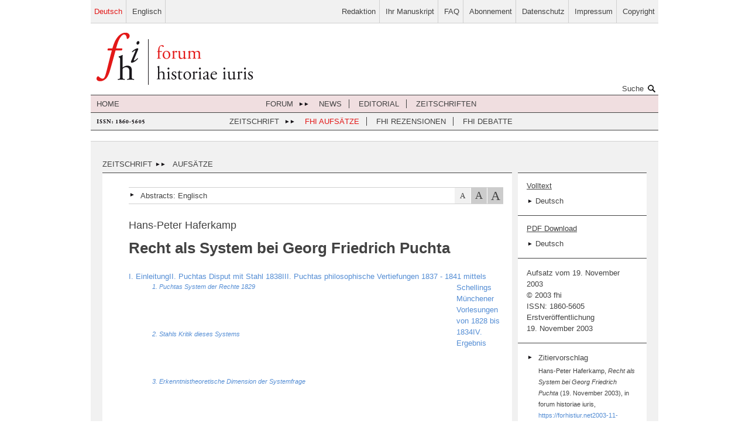

--- FILE ---
content_type: text/html; charset=utf-8
request_url: https://forhistiur.net/2003-11-haferkamp/?l=de
body_size: 37000
content:





<!doctype html>
<!-- paulirish.com/2008/conditional-stylesheets-vs-css-hacks-answer-neither/ -->
<!--[if lt IE 7]> <html class="no-js lt-ie9 lt-ie8 lt-ie7" lang="en"> <![endif]-->
<!--[if IE 7]>    <html class="no-js lt-ie9 lt-ie8" lang="en"> <![endif]-->
<!--[if IE 8]>    <html class="no-js lt-ie9" lang="en"> <![endif]-->
<!-- Consider adding a manifest.appcache: h5bp.com/d/Offline -->
<!--[if gt IE 8]><!--> <html class="no-js" lang="de"> <!--<![endif]-->
<head>
  <title>Recht als System bei Georg Friedrich Puchta - FHI - Online Journal der Rechtsgeschichte</title>
  
  <meta charset="utf-8">
  <meta name="author" content="Hans-Peter Haferkamp" />
  <link rel="schema.DC" href="http://purl.org/dc/elements/1.1"/>
  <link rel="schema.MARCREL" href="http://www.loc.gov/loc.terms/relators/"/>
  <link rel="alternate" href="https://forhistiur.net/media/zeitschrift/0311haferkamp.pdf" type="application/pdf"/>
        
  <meta name="DC.identifier" scheme="ISSN" content="1860-5605"/>
  <meta name="DC.identifier" scheme="URI" content="" />
  <meta name="DC.creator" content="Hans-Peter Haferkamp" />
  <meta name="DC.Title" content="Recht als System bei Georg Friedrich Puchta" />
  <meta name="DC.Type" content="Text" />
  <meta name="DC.type" content="journalArticle"/>
  <meta name="DC.Format" content="text/html" />
  <meta name="DC.publisher" content="forum historiae iuris"/>
  <meta name="DC.language" scheme="RFC3066" content="de" />
  <meta name="DC.date" scheme="W3CDTF" content="2003-11-19"/>
  <meta name="DC.relation.isPartOf" content="forum historiae iuris" />
  <meta name="DC.source" content="https://forhistiur.net/2003-11-haferkamp/">
  
  <meta name="citation_journal_title" content="forum historiae iuris"/>
  <meta name="citation_publisher" content="forum historiae iuris"/>
  <meta name="citation_authors" content="Hans-Peter Haferkamp" />
  <meta name="citation_title" content="Recht als System bei Georg Friedrich Puchta" />
  <meta name="citation_date" content="2003-11-19" />
  <meta name="citation_year" content="2003"/>
  <meta name="citation_issn" content="1860-5605"/>
  <meta name="citation_fulltext_html_url" content="https://forhistiur.net/2003-11-haferkamp/"/>
  
  

  <link rel="shortcut icon" href="/static/favicon.ico" />

  <!-- Mobile viewport optimized: h5bp.com/viewport -->
  <meta name="viewport" content="width=device-width">
  <!-- Place favicon.ico and apple-touch-icon.png in the root directory: mathiasbynens.be/notes/touch-icons -->
  
  
    <link rel="stylesheet" href="/static/css/reset.css">
    <link rel="stylesheet" href="/static/css/style.css">
    <link rel="stylesheet" href="/static/css/mobile.css">
    
    <link rel="stylesheet" href="/static/luminous/dist/luminous-basic.min.css" type="text/css" />
    <style>.lum-lightbox { background: rgba(18, 18, 18, 0.9); z-index: 1000;}</style>
  
  <link rel="stylesheet" href="/static/css/legacy.css">
  <script src="/static/js/libs/modernizr-2.5.3.min.js"></script>
  <script src="/static/luminous/dist/Luminous.min.js"></script>
</head>
<body>
  <!-- Prompt IE 6 users to install Chrome Frame. Remove this if you support IE 6.
       chromium.org/developers/how-tos/chrome-frame-getting-started -->
  <!--[if lt IE 7]><p class=chromeframe>Your browser is <em>ancient!</em> <a href="http://browsehappy.com/">Upgrade to a different browser</a> or <a href="http://www.google.com/chromeframe/?redirect=true">install Google Chrome Frame</a> to experience this site.</p><![endif]-->








<div class="page">
 <div class="topNav clearfix">

        
        
  		<ul class="left">
  		
  	    
        
          <li><a class="current" href="/">Deutsch</a></li>
         
         
        
          <li><a  href="/en/">Englisch</a></li>
         
         
        
  		</ul>
  		
        
        
        <ul class="right">
  		  <li><a href="/redaktion/" title="Redaktion">Redaktion</a></li>
  		  <li><a href="/autoren-info/" title="Ihr Manuskript">Ihr Manuskript</a></li>
  		  <li><a href="/faq/" title="FAQ">FAQ</a></li>
          <li><a href="/abonnement/" title="Abonnement">Abonnement</a></li>
          <li><a href="/datenschutz/" title="Datenschutz">Datenschutz</a></li>
		  <li><a href="/impressum/" title="Impressum">Impressum</a></li>
		  <li class="last"><a href="/copyright/" title="Copyright">Copyright</a></li>
  		</ul>
  		
  	</div>
  <header class="clearfix">
 		<h1><a href="/" title="Home" class="left"><img src="/static/img/logo-fhi.gif" alt="Logo FHI" /></a></h1>
		

	    <a href="/suche/" title="Suche" class="link-gray searchLink clearfix">Suche<span></span></a>
  </header>
  
    <nav class="forum">
 		<a class="title" href="/" title="Home">Home</a>
		<ul>
			<li class="first">Forum<span></span></li>
			<li><a href="/news/" title="News ">News</a></li>
			<li><a href="/editorial/" title="Editorial">Editorial</a></li>
			<li class="last"><a href="/zeitschriften/" title="Zeitschriften">Zeitschriften</a></li>
		</ul>
 	</nav>
  	<nav class="zeitschriften" style="margin-bottom: 18px;">
 		<span class="title" >ISSN: 1860-5605</span>
		<ul>
			<li class="first">Zeitschrift<span></span></li>
			<li class="current"><a href="/aufsaetze/" title="FHI Aufsätze">FHI Aufsätze</a></li>
			<li class="-last"><a href="/rezensionen/" title="FHI Rezensionen">FHI Rezensionen</a></li>
			<li class="last"><a href="/debatte/" title="FHI Debatte">FHI Debatte</a></li>
		</ul>
 	</nav>
  
  
  
<section role="main" id="main" class="clearfix aufsatzDetail zeitschriften">
    <div class="aside col">
<h2>&nbsp;</h2>
<div class="box box-top"><ul>
    </ul>
	
    	
		  <article class="languages"><h3>Volltext</h3>
		  <ul class="arrowLinkList">
			<li><a class="link-gray" title="Bildschirmansicht Deutsch" href="/2003-11-haferkamp/?l=de">Deutsch</a></li>
		  </ul></article>
		
	
	
	
    
	<article class="languages">
	    <h3>PDF Download</h3>
	    <ul class="arrowLinkList">
	        <li><a class="link-gray" title="PDF Download: Deutsch" href="/media/zeitschrift/0311haferkamp.pdf" target="_blank">Deutsch</a></li>
	</ul></article>
	
	
</div>
</div>
    <div class="colMain col">
<h2>Zeitschrift <span></span> <a class="link-gray" href="/aufsaetze/">Aufsätze</a> </h2>
<div class="box detailWrapper clearfix">
	<header>
		<div class="articleNav clearfix">
			<ul class="options left" style="min-height: 19px;">
			
			
			<li>Abstracts: 
			   <a class="link-gray" title="Abstracts Englisch" href="/2003-11-haferkamp/abstract/?l=en">Englisch</a>
			</li>
			
			
			</ul>
			<div id="fontsizer"></div>
		</div>
		<hgroup>
    		<h4 class="author">
    			
    			 Hans-Peter Haferkamp
    			
        </h4>
            
    		   <h2>
        		   
        		   Recht als System bei Georg Friedrich Puchta
                
        	 </h2>
        		
            
		</hgroup>
	</header>
	<article>
        <div id="article">
          <a href="#str1">I. Einleitung</a></td></tr><tr><td><a href="#str2">II. Puchtas Disput mit Stahl 1838</a></td></tr><tr><td><blockquote><p><a href="#str3">1. Puchtas System der Rechte 1829</a></p></blockquote></td></tr><tr><td><blockquote><p><a href="#str4">2. Stahls Kritik dieses Systems</a></p></blockquote></td></tr><tr><td><blockquote><p><a href="#str5">3. Erkenntnistheoretische Dimension der Systemfrage</a></p></blockquote></td></tr><tr><td><blockquote><p><a href="#str6">4. Überprüfung der Vorwürfe Stahls 
                in Puchtas Systemprogramm aus dem Jahr 1829</a></p></blockquote></td></tr><tr><td><blockquote><p><a href="#str7">5. Stahls zweiter Band der Rechtsphilosophie 
                von 1833 und Puchtas schwache philosophische Grundlage seines 
                Systems</a></p></blockquote></td></tr><tr><td><a href="#str8">III. Puchtas philosophische Vertiefungen 1837 - 
            1841 mittels Schellings Münchener Vorlesungen von 1828 bis 1834</a></td></tr><tr><td><blockquote><p><a href="#str9">1. Puchtas Betonung des logischen Schelling gegen 
                Stahls antirationalen Schelling</a></p></blockquote></td></tr><tr><td><blockquote><p><a href="#str10">2. Der 'Mystiker' Schelling als Zugangsproblem</a></p></blockquote></td></tr><tr><td><blockquote><p><a href="#str11">3. Schellings dürftige Äußerungen 
                zum Recht als Zugangsproblem</a></p></blockquote></td></tr><tr><td><blockquote><p><a href="#str12">4. System als Zusammenspiel von positiver und 
                negativer Philosophie</a></p></blockquote></td></tr><tr><td><blockquote><p><a href="#str13">5. Freiheit als "Keim des Rechts"</a></p></blockquote></td></tr><tr><td><blockquote><p><a href="#str14">6. "Entfaltung des Rechtsbegriffs in der 
                Geschichte"</a></p></blockquote></td></tr><tr><td><blockquote><p><a href="#str15">7. Bedeutung für Puchtas System der Rechte</a></p></blockquote></td></tr><tr><td><blockquote><p><a href="#str16">8. Puchtas System der Rechte als neu konzipiertes 
                Zusammenspiel von Freiheit und Notwendigkeit (ab 1837)</a></p></blockquote></td></tr><tr><td><a href="#str17">IV. Ergebnis</a></td></tr></tbody></table></td></tr><!-- <TR><TD><HR></TD></TR> --></tbody></table><!--@@BEGINCOUNT--><a name="str1"></a><p><table border="0" cellpadding="5" width="90%"><tbody><tr><td valign="top"><h1 class="western">I. Einleitung</h1></td></tr></tbody></table><table border="0" cellpadding="8" width="90%"><tbody><tr><td><p align="Justify">Wie bildeten die Juristen der historischen Schule ihre Systeme des Pandektenrechts? 
      Für einen jedenfalls, der dieser sehr heterogenen Gruppe von Schülern 
      Savignys zugerechnet wird, für Georg Friedrich Puchta, meint man dies 
      seit langem zu wissen. Karl Larenz<a class="sdfootnoteanc" name="sdfootnote1anc" href="#sdfootnote1sym"><sup>1</sup></a> 
      sprach im Zusammenhang mit Puchtas Rechtssystem von einer "Begriffspyramide". 
      Puchta leite das gesamte Recht aus einem obersten, der Philosophie entnommenen 
      Begriff ab, dem "kantische[n] Freiheitsbegriff". Damit sei es 
      dieser Begriff, der über den Inhalt des Rechts entscheide. Nur was 
      hieraus deduzierbar sei, sei Recht. Dieses Verfahren Puchtas entstamme, 
      so Larenz, der Philosophie Christian Wolffs, also dem vorkritischen Naturrecht. 
      Während Savigny gemeinhin zugebilligt wird, mit dem Vernunftrecht gebrochen 
      zu haben, soll also bereits sein Schüler und Nachfolger in Berlin Puchta 
      sich des "Rückfalls" in die alte Methode schuldig gemacht 
      haben. Die damit zusammenhängenden Vorwürfe sind altbekannt: Indem 
      Puchta solchermaßen das Recht der Logik unterworfen haben soll, also 
      "Begriffsjurisprudenz" betrieb, wurde sein Recht formal, lebensfremd, 
      mit einem Wort: ungerecht. 
      </p><p></p></td><td valign="top" width="10%"><div align="center"><b>1</b></div></td></tr></tbody></table><table border="0" cellpadding="8" width="90%"><tbody><tr><td><p align="Justify">Stimmt das? <br>
      Zur Beantwortung dieser Frage bedarf es eines Blicks in die rechtswissenschaftlichen 
      Systemdebatten des Vormärz. Im Zentrum der nachfolgenden Erörterungen 
      steht ein Gespräch über die Frage des Rechtssystems zwischen Puchta 
      und Friedrich Julius Stahl, welches gerade mit Blick auf die heutigen Vorwürfe 
      besonders interessant ist und zugleich zeigt, wie intensiv man damals um 
      diese Fragen gerungen hat. Stahls Kritik an Puchta ist dabei besonders aussagekräftig, 
      weil er der erste war, der Puchtas System als zu logisch kritisierte. Er 
      führte also ganz ähnliche Diskussionen wie Larenz, aber mit Puchta 
      direkt. Hier konnte Puchta also antworten. 
      </p><p></p></td><td valign="top" width="10%"><div align="center"><b>2</b></div></td></tr></tbody></table></p><p><a name="str2"></a><a name="str3"></a><table border="0" cellpadding="5" width="90%"><tbody><tr><td valign="top"><h1 class="western">II. Puchtas Disput mit Stahl 1838</h1></td></tr></tbody></table></p><p><table border="0" cellpadding="5" width="90%"><tbody><tr><td valign="top"><h2 class="western">1. Puchtas System der Rechte 1829</h2></td></tr></tbody></table><table border="0" cellpadding="8" width="90%"><tbody><tr><td><p align="Justify">Der Streit zwischen Puchta und Stahl über das Rechtssystem 
    erhielt in den 1830er Jahren vor allem durch seine Schärfe öffentliche 
    Aufmerksamkeit. Puchta warf Stahls System der Rechtsverhältnisse 1838 
    vor, "in ein Meer schwankender Vorstellungen, unsicherer Begriffe, chamäleonartiger 
    Behauptungen, und gränzenloser Träume" zu segeln<a class="sdfootnoteanc" name="sdfootnote2anc" href="#sdfootnote2sym"><sup>2</sup></a>. 
    Er reagierte damit auf eine vorhergegangene Fundamentalkritik Stahls an seinem 
    System der Rechte. Puchta hatte dieses System der Rechte 1829 veröffentlicht<a class="sdfootnoteanc" name="sdfootnote3anc" href="#sdfootnote3sym"><sup>3</sup></a> 
    und legte es auch seinen späteren Werken zugrunde<a class="sdfootnoteanc" name="sdfootnote4anc" href="#sdfootnote4sym"><sup>4</sup></a>. 
    Es war subjektiv ausgerichtet, als System der subjektiven Rechte. Oberster 
    Grundsatz des Systems war Puchtas Rechtsbegriff. Puchta definierte die subjektiven 
    Rechte als "die Unterwerfung eines Gegenstandes unter den rechtlichen 
    Willen"<a class="sdfootnoteanc" name="sdfootnote5anc" href="#sdfootnote5sym"><sup>5</sup></a>. 
    Da der rechtliche Wille abstrakt auf Unterwerfung von Gegenständen gerichtet 
    war, als solcher also immer gleich blieb, musste die Ausdifferenzierung des 
    Systems an den durch ihn unterworfenen Gegenständen erfolgen. "Princip" 
    seines Systems war also die "Verschiedenheit der Gegenstände"<a class="sdfootnoteanc" name="sdfootnote6anc" href="#sdfootnote6sym"><sup>6</sup></a>. 
    Puchtas Rechtssystem zielte nun darauf ab, alle Rechte der Privatrechtssubjekte 
    unter fünf Gegenständen zu sammeln: Sachen, Handlungen, Personen 
    außer uns, Personen, welche außer uns existiert haben, aber in 
    uns übergegangen sind, und unsere eigene Person<a class="sdfootnoteanc" name="sdfootnote7anc" href="#sdfootnote7sym"><sup>7</sup></a>. 
    Blickt man auf Heises Pandektensystem von 1807, so verliert diese Anordnung 
    ihre terminologische Verkleidung. Es ging zunächst um Sachenrecht, Obligationenrecht, 
    weite Teile des Familienrechts und Erbrecht<a class="sdfootnoteanc" name="sdfootnote8anc" href="#sdfootnote8sym"><sup>8</sup></a>. 
    Neu war Puchtas Recht der Persönlichkeit, in dem er sein Besitzrecht 
    verortete. Mit seinen Systembemühungen von 1829 nahm Puchta teil am Streit 
    Savignys mit Hegels Meisterschüler Eduard Gans um die Rechtsnatur des 
    Besitzes<a class="sdfootnoteanc" name="sdfootnote9anc" href="#sdfootnote9sym"><sup>9</sup></a>. 
    Dies soll hier nicht vertieft werden. </p><p></p></td><td valign="top" width="10%"><div align="center"><b>3</b></div></td></tr></tbody></table></p><p><a name="str4"></a><table border="0" cellpadding="5" width="90%"><tbody><tr><td valign="top"><h2 class="western">2. Stahls Kritik dieses Systems</h2></td></tr></tbody></table><table border="0" cellpadding="8" width="90%"><tbody><tr><td><p align="Justify">Stahl hatte seine Kritik an Puchtas System der 
    Rechte 1833 daran festgemacht, dass Puchta an die Spitze seines Systems einen 
    obersten Grundsatz gestellt hatte, seinen Rechtsbegriff. Stahl kritisierte 
    dies als einen Rückfall in die "rationalistische Richtung"<a class="sdfootnoteanc" name="sdfootnote10anc" href="#sdfootnote10sym"><sup>10</sup></a> 
    - ganz ähnlich wie Larenz dies später Puchta vorhielt. Unter diesem 
    Sammelbegriff verstand Stahl nicht nur die vorkritischen Naturrechtssysteme. 
    "Rationalistisch" waren für ihn darüber hinaus alle Systeme, 
    die von einem obersten Grundsatz oder sonst von vorgefertigten Begriffen und 
    nicht von der "Wirklichkeit" des Rechts ausgingen. Dieser Vorwurf 
    traf gleichermaßen die Frühkantianer, die an einem obersten Prinzip 
    als Anforderung an ein wissenschaftliches Recht festhielten<a class="sdfootnoteanc" name="sdfootnote11anc" href="#sdfootnote11sym"><sup>11</sup></a>, 
    wie die Hegelianer, die das Recht vom Begriff her konstruierten<a class="sdfootnoteanc" name="sdfootnote12anc" href="#sdfootnote12sym"><sup>12</sup></a>. 
    Beide Lager, in denen Stahl nun auch Puchta verortete, konnten diesem nicht 
    gefallen. Wiederholt war Puchta Kantianern und Hegelianern entgegengetreten. 
    Er hatte 1828 den apriorischen Konstruktionen vieler Kantianer "Verzicht 
    auf das Wirkliche" vorgeworfen und scharf gegen das "öde, mechanische 
    Construieren von Begriffen" polemisiert<a class="sdfootnoteanc" name="sdfootnote13anc" href="#sdfootnote13sym"><sup>13</sup></a>. 
    Seit 1826 hatte er zudem wiederholt das Bestreben der Hegelianer angegriffen, 
    das Wirkliche auf das Notwendige zu reduzieren, also keinen Zufall im Recht 
    anzuerkennen<a class="sdfootnoteanc" name="sdfootnote14anc" href="#sdfootnote14sym"><sup>14</sup></a>. 
    Puchta war sich mit Stahl also im Bekenntnis zu einer 'Wirklichkeit' einig, 
    die nicht im 'Vernünftigen' aufging. Bloßer 'Rationalist" 
    mochte er nicht sein. </p><p></p></td><td valign="top" width="10%"><div align="center"><b>4</b></div></td></tr></tbody></table></p><p><a name="str5"></a><table border="0" cellpadding="5" width="90%"><tbody><tr><td valign="top"><h2 class="western">3. Erkenntnistheoretische Dimension der Systemfrage</h2></td></tr></tbody></table><table border="0" cellpadding="8" width="90%"><tbody><tr><td><p align="Justify">Puchtas Systembemühungen haben damit von Anfang an das seit Kant 
      heikle Spannungsverhältnis zwischen Begriff und Wirklichkeit im Blick 
      gehabt. Bethmann-Hollweg brachte 1840 das Problem auf den Punkt, vor dem 
      seit Kants Erkenntniskritik jeder Versuch stand, das positive, also wirkliche 
      Recht als System zu begreifen. 
      </p><p></p></td><td valign="top" width="10%"><div align="center"><b>5</b></div></td></tr></tbody></table><table border="0" cellpadding="8" width="90%"><tbody><tr><td><p align="Justify">"Ist...[sc. die Darstellung des inneren Zusammenhangs] 
        in der Jurisprudenz möglich? Verträgt ihr Stoff eine solche 
        rationelle Behandlung, wie sie der Mathematik und den speculativen Wissenschaften 
        eigen ist? Das Naturrecht oder die Rechtsphilosophie unzweifelhaft, eben 
        als speculative Wissenschaft. Aber auch die positive Jurisprudenz ungeachtet 
        ihres aus der Erfahrung entlehnten Stoffes"<a class="sdfootnoteanc" name="sdfootnote15anc" href="#sdfootnote15sym"><sup>15</sup></a>? 
      </p><p></p></td><td valign="top" width="10%"><div align="center"><b>6</b></div></td></tr></tbody></table><table border="0" cellpadding="8" width="90%"><tbody><tr><td><p align="Justify">Stahls Angriffe gegen Puchta hatten genau hier Defizite 
        zu finden geglaubt. Während Puchta den Inhalt des Systems aus der 
        Wirklichkeit nehme, suche er den "Zusammenhang desselben a priori 
        ... in leeren Abstraktionen"<a class="sdfootnoteanc" name="sdfootnote16anc" href="#sdfootnote16sym"><sup>16</sup></a>. 
        Wollte man einen, so Stahl, "inhaltslosen Begriff" der Rechte<a class="sdfootnoteanc" name="sdfootnote17anc" href="#sdfootnote17sym"><sup>17</sup></a> 
        konsequent in Rechtssätzen verwirklichen, die der Erfahrung entnommen 
        waren, musste es für ihn zu einem Auseinanderreißen zwischen 
        Form und Stoff kommen. Zwei Irrtümer waren alternativ die Folge. 
        Entweder bildete man unter Brechung der Empirie wirklichkeitsferne Systeme. 
        Oder - und das war es, was Stahl Puchta vorhielt - man konnte seinen Vorsatz 
        angesichts der eben nicht logisch-deduktiven Zusammenhänge im Recht 
        schlicht nicht durchhalten. Stahl hielt Puchta die Unfähigkeit vor, 
        "seiner eigenen Anforderung logischer Übereinstimmung treu" 
        zu bleiben<a class="sdfootnoteanc" name="sdfootnote18anc" href="#sdfootnote18sym"><sup>18</sup></a>. 
        Genüsslich hielt Stahl Puchta Ordnungsbegriffe in dessen System entgegen, 
        die nicht aus dem Rechtsbegriff ableitbar waren: "Erwerb, Verlust, 
        Ausübung, Abtretung, Subjekt, Objekt": 
      </p><p></p></td><td valign="top" width="10%"><div align="center"><b>7</b></div></td></tr></tbody></table><table border="0" cellpadding="8" width="90%"><tbody><tr><td><p align="Justify">"Ein so buntes Gemisch von Scheidungsprincipien, das 
    nicht in einem höhern Princip begründet ist, wird doch wohl nicht 
    als eine logisch haltbare Anordnung gelten dürfen!"<a class="sdfootnoteanc" name="sdfootnote19anc" href="#sdfootnote19sym"><sup>19</sup></a></p><p></p></td><td valign="top" width="10%"><div align="center"><b>8</b></div></td></tr></tbody></table><table border="0" cellpadding="8" width="90%"><tbody><tr><td><p align="Justify">Für Stahl war das Recht organisch, also durchaus strukturiert. 
    Es war jedoch nicht logisch, also kein Verhältnis von Grund und Folge, 
    sondern eben allumfassend verwoben und verwandt<a class="sdfootnoteanc" name="sdfootnote20anc" href="#sdfootnote20sym"><sup>20</sup></a>.</p><p></p></td><td valign="top" width="10%"><div align="center"><b>9</b></div></td></tr></tbody></table></p><p><a name="str6"></a><table border="0" cellpadding="5" width="90%"><tbody><tr><td valign="top"><h2 class="western">4. Überprüfung der Vorwürfe Stahls in 
        Puchtas Systemprogramm aus dem Jahr 1829</h2></td></tr></tbody></table><table border="0" cellpadding="8" width="90%"><tbody><tr><td><p align="Justify">Puchta hatte diese, von Savigny 1814 so wirkungsreich 
    vorgegebene<a class="sdfootnoteanc" name="sdfootnote21anc" href="#sdfootnote21sym"><sup>21</sup></a> 
    Eigenschaft des Rechts als Organismus freilich nie geleugnet. Bitter beschwerte 
    er sich 1835 bei Savigny über die ihm unterstellte Naivität. Stahls 
    Vorwurf, in seinem an einem obersten Grundsatz ausgerichteten System die Natur 
    des Rechts verkannt zu haben, war ihm ein ganz "abgedroschene[r] Gedanke"<a class="sdfootnoteanc" name="sdfootnote22anc" href="#sdfootnote22sym"><sup>22</sup></a>. 
    Bereits 1829 hatte Puchta ein Spannungsverhältnis zwischen der organischen 
    Eigenstruktur des Rechts und seiner systematischen Darstellung hervorgehoben. 
  </p><p></p></td><td valign="top" width="10%"><div align="center"><b>10</b></div></td></tr></tbody></table><table border="0" cellpadding="8" width="90%"><tbody><tr><td><p align="Justify">"In einem organischen Ganzen stehen alle Glieder 
    in Wechselwirkung auf einander, je systematischer nun ein Recht ist, desto 
    mehr muß dasselbe bey allen Rechtsverhältnissen der Fall seyn. 
    Wer sich mithin in der Anordnung der Darstellung diesem Motive hingiebt, der 
    giebt in demselben Augenblick auch eigentlich den Vorsatz, seine Darstellung 
    zu ordnen auf".</p><p></p></td><td valign="top" width="10%"><div align="center"><b>11</b></div></td></tr></tbody></table><table border="0" cellpadding="8" width="90%"><tbody><tr><td><p align="Justify">Er machte dies an einem Beispiel deutlich: <br>
        "Die Ehe z. B. gehört allerdings in die Lehre vom Eigenthum, 
        von den Servituten, vom Pfandrecht, von den Obligationen, von der Verwandtschaft, 
        von der väterlichen Gewalt, vom Erbrecht, denn in allen diesen Lehren 
        muß von der Ehe die Rede seyn. Aber eine ganz andere Frage ist die: 
        wohin sie selbst, als ein eignes, selbständiges Rechtsverhältniß 
        gehöre?"<a class="sdfootnoteanc" name="sdfootnote23anc" href="#sdfootnote23sym"><sup>23</sup></a></p><p></p></td><td valign="top" width="10%"><div align="center"><b>12</b></div></td></tr></tbody></table><table border="0" cellpadding="8" width="90%"><tbody><tr><td><p align="Justify">Das Recht in seiner wirklichen, organischen Struktur 
    darzustellen, lief für Puchta darauf hinaus, dass man Alles mit Allem 
    verknüpfte und auf hierarchische Beziehungen im Recht verzichtete. Damit 
    war Puchtas Hauptziel nicht zu erreichen, die "Herrschaft über den 
    Stoff"<a class="sdfootnoteanc" name="sdfootnote24anc" href="#sdfootnote24sym"><sup>24</sup></a>. 
    Beherrschen konnte man seines Erachtens die Masse der Rechtssätze nur 
    durch ein hierarchisches, unter einem obersten Grundsatz geordnetes System. 
    Puchta blieb ablehnend "gegen eine Anordnung (sofern sie sich als eine 
    wissenschaftliche ausgiebt) welcher kein Princip zu Grunde liegt"<a class="sdfootnoteanc" name="sdfootnote25anc" href="#sdfootnote25sym"><sup>25</sup></a>. 
    Mit dieser Forderung lag Puchta wissenschaftstheoretisch durchaus auf der 
    Ebene der Logiken seiner Zeit<a class="sdfootnoteanc" name="sdfootnote26anc" href="#sdfootnote26sym"><sup>26</sup></a>. 
    Kant selbst hatte in seiner transzendentalen Methodenlehre als System die 
    "Einheit der mannigfaltigen Erkenntnisse unter einer Idee" bezeichnet<a class="sdfootnoteanc" name="sdfootnote27anc" href="#sdfootnote27sym"><sup>27</sup></a>. 
    Die für Schelling und Hegel prägenden Diskussionen der Frühromantiker 
    um Reinhold, Niethammer und Jacobi hatten, bei allem Unterschied in der Durchführung, 
    am Erfordernis eines obersten Grundsatzes festgehalten<a class="sdfootnoteanc" name="sdfootnote28anc" href="#sdfootnote28sym"><sup>28</sup></a>. 
  </p><p></p></td><td valign="top" width="10%"><div align="center"><b>13</b></div></td></tr></tbody></table><table border="0" cellpadding="8" width="90%"><tbody><tr><td><p align="Justify">Für dieses Festhalten am obersten Grundsatz 
    musste Puchta angesichts des empirischen Stoffs jedoch den von Stahl benannten 
    Preis zahlen. Darüber, dass sich das gesamte Recht nicht ohne Gewalt 
    unter einen obersten Grundsatz zwingen ließ, machte sich Puchta keine 
    Illusionen. Er differenzierte zu diesem Zwecke 1829 zwischen sog. "Grundverschiedenheiten", 
    die logisch aus dem obersten Grundsatz folgten, und anderen Verschiedenheiten<a class="sdfootnoteanc" name="sdfootnote29anc" href="#sdfootnote29sym"><sup>29</sup></a>.     Er gestand ein, in seiner systematischen Arbeit immer wieder an einem Punkt 
    zu stehen, wo eine Verschiedenheit der Rechte durch andere hereinlaufende 
    Ursachen erzeugt werde, also eine Verschiedenheit vorliege, welche keine Grundverschiedenheit 
    sei<a class="sdfootnoteanc" name="sdfootnote30anc" href="#sdfootnote30sym"><sup>30</sup></a>. 
    Hierzu ein Beispiel Puchtas: Die Unterwerfung einer Sache unter den Willen 
    eines Individuums schaffe ein Sachenrecht. Diese Unterwerfung könne vollständig 
    sein, Eigentum, oder partiell, als Recht an einer Sache. Diese Rechte an einer 
    Sache konnten Unterwerfung von der Seite ihrer Benutzung, als Dienstbarkeiten, 
    oder ihres Verkaufswerts, als Pfandrecht, sein. Die weiteren Unterteilungen, 
    etwa der Unterschied zwischen Emphyteuse und Superficies, waren keine Grundverschiedenheit 
    mehr, sondern folgten aus "andre[n] Quellen weiterer Untersuchung" 
    <a class="sdfootnoteanc" name="sdfootnote31anc" href="#sdfootnote31sym"><sup>31</sup></a>. 
  </p><p></p></td><td valign="top" width="10%"><div align="center"><b>14</b></div></td></tr></tbody></table><table border="0" cellpadding="8" width="90%"><tbody><tr><td><p align="Justify">System war also Darstellung des positiven Rechts 
    unter einem vom Betrachter gewählten Prinzip. Ein System konnte damit 
    nie Abbildung des Rechtsorganismus, sondern nur seine Darstellung sein. Es 
    gab also nicht nur ein richtiges System. Jedes System folgte dem Plan, der 
    Perspektive des Betrachters. Brieflich erläuterte er dies 1831 gegenüber 
    Savigny: </p><p></p></td><td valign="top" width="10%"><div align="center"><b>15</b></div></td></tr></tbody></table><table border="0" cellpadding="8" width="90%"><tbody><tr><td><p align="Justify">"Ich vergleiche die systematische Darstellung 
    mit der Zeichnung eines plastischen Kunstwerks, die von verschiedenen Seiten 
    möglich ist. Die verschiedenen Standpuncte haben relative Vorzüge 
    voreinander, von einem Standpunct aus kann z. B. das Ganze und seine einzelnen 
    Partien sich vollständiger darstellen, als von dem anderen, während 
    ein anderer vielleicht wieder einen eigenthümlichen Vorzug hat, und für 
    gewisse Zwecke diensam seyn kann, aber keine Auffassung u. Darstellung ist 
    absolut die wahre oder falsche." <a class="sdfootnoteanc" name="sdfootnote32anc" href="#sdfootnote32sym"><sup>32</sup></a></p><p></p></td><td valign="top" width="10%"><div align="center"><b>16</b></div></td></tr></tbody></table><table border="0" cellpadding="8" width="90%"><tbody><tr><td><p align="Justify">Puchta ordnete das Rechtsganze nach dem Aspekt: 
    Unterwerfung von Gegenständen unter den rechtlichen Willen. Gaius hatte 
    einen anderen Blickwinkel verfolgt. Er ordnete nach der Entstehung und Beendigung 
    der Rechte. Für Puchta war auch dies ein legitimes wissenschaftliches 
    System<a class="sdfootnoteanc" name="sdfootnote33anc" href="#sdfootnote33sym"><sup>33</sup></a>. 
  </p><p></p></td><td valign="top" width="10%"><div align="center"><b>17</b></div></td></tr></tbody></table><table border="0" cellpadding="8" width="90%"><tbody><tr><td><p align="Justify">Übereinstimmend maßen damit Puchta und 
    Stahl dem Recht eine organische Eigenstruktur zu. Ihre Auffassungen über 
    das Rechtssystem differierten also in anderer Hinsicht. Puchta versuchte, 
    die Rechtssätze möglichst weitgehend aus seinem Rechtsbegriff abzuleiten. 
    Dies gab feste Zusammenhänge, also Rechtssicherheit. Eben so wichtig 
    war jedoch ein zweiter, politischer Aspekt. Puchta versuchte den Nachweis, 
    dass das Privatrecht aus der Willensmacht des Individuums, mithin aus der 
    Privatautonomie ableitbar war. Damit wurde der Mensch, nicht der Staat zum 
    Ausgangspunkt des Privatrechts. Diese politische Dimension wurde von Zeitgenossen 
    sehr deutlich wahrgenommen. August Wilhelm v. Schröter machte als Kenner 
    beider Autoren 1840 deutlich, dass die Differenz zwischen Stahl und Puchta 
    "in der Scheidung des Privatrechts von dem öffentlichen Recht viele 
    Nahrung gefunden"<a class="sdfootnoteanc" name="sdfootnote34anc" href="#sdfootnote34sym"><sup>34</sup></a> 
    habe. Worum es ging, macht ein Blick auf die konkurrierende Konzeption Stahls 
    deutlich. Stahl forderte: "das System muß sich auf Thatsachen gründen: 
    nicht auf logische Cathegorien"<a class="sdfootnoteanc" name="sdfootnote35anc" href="#sdfootnote35sym"><sup>35</sup></a>. 
    Während Puchta den Inhalt seines Rechtssystems aus Rechtssätzen, 
    also vor allem den römischen Quellen in strenger Quellenarbeit zog, suchte 
    Stahl hinter den Rechtsnormen in den Rechtsverhältnissen nach dem Recht. 
    Dem Recht lagen für ihn "Tatsachencomplexe" zugrunde, die durch 
    die "Einheit ihres erzeugenden Triebes ein unauflösliches Ganzes 
    bilden"<a class="sdfootnoteanc" name="sdfootnote36anc" href="#sdfootnote36sym"><sup>36</sup></a>. 
    In diesen Trieben suchte er eine rechtsbildende Kraft, ein "inneres Streben", 
    das "Telos", beim Pfandrecht etwa den "Trieb, Sicherung für 
    den Gläubiger durch Vermögensobjekte zu gewähren"<a class="sdfootnoteanc" name="sdfootnote37anc" href="#sdfootnote37sym"><sup>37</sup></a>. 
    Sein System trat mit dem Anspruch an, das organisch strukturierte Recht in 
    seiner Selbstorganisation abzubilden, also den in der Wirklichkeit gegebenen 
    Sinn zu erkennen. Den Zugang zu dem "Handeln der Urkräfte" 
    ermöglichte ihm ein Rückgriff auf die vorrationale Bildung des "unbefangenen 
    Gemüts". Die Wissenschaft war damit auf existenzielle Erfahrungen 
    verwiesen<a class="sdfootnoteanc" name="sdfootnote38anc" href="#sdfootnote38sym"><sup>38</sup></a>. 
    In Stahls intuitiven, anschauenden Zugang zur Wirklichkeit lag zugleich ein 
    deutlich religiöser Aspekt. Stahl deutete die Rechtsverhältnisse 
    als Ausdruck göttlicher Gestaltung, als offenbarte, gottgewollte Ordnung. 
  </p><p></p></td><td valign="top" width="10%"><div align="center"><b>18</b></div></td></tr></tbody></table><table border="0" cellpadding="8" width="90%"><tbody><tr><td><p align="Justify">Für Stahl entstammte das Privatrecht der Ordnung 
    Gottes, grob gesprochen also dem öffentlichen Recht. Für Puchta 
    entstammte das Recht dagegen vorstaatlich der Freiheit des Menschen.</p><p></p></td><td valign="top" width="10%"><div align="center"><b>19</b></div></td></tr></tbody></table></p><p><a name="str7"></a><table border="0" cellpadding="5" width="90%"><tbody><tr><td valign="top"><h2 class="western">5. Stahls zweiter Band der Rechtsphilosophie von 1833 
        und Puchtas schwache philosophische Grundlage seines Systems </h2></td></tr></tbody></table><table border="0" cellpadding="8" width="90%"><tbody><tr><td><p align="Justify">Diese politische Differenz war jedoch nur ein Teil 
    der Streitpunkte. Der bereits benannte v. Schröter ließ denn auch 
    keinen Zweifel daran, dass "die letzten Gründe der abweichenden 
    Richtungen viel tiefer in ganz anderen Grundlagen zu suchen sind."<a class="sdfootnoteanc" name="sdfootnote39anc" href="#sdfootnote39sym"><sup>39</sup></a> 
    - und diese Grundlagen verwiesen in die Philosophie.</p><p></p></td><td valign="top" width="10%"><div align="center"><b>20</b></div></td></tr></tbody></table><table border="0" cellpadding="8" width="90%"><tbody><tr><td><p align="Justify">Stahl hatte bei Gott eine Letztbegründung 
    gefunden und diese Letztbegründung in seiner Rechtsphilosophie umfangreich 
    philosophisch abgesichert. Puchta hatte demgegenüber sein System zwar 
    von der menschlichen Freiheit her aufgebaut, jedoch gerade nicht behauptet, 
    damit zugleich die Frage der Rechtsentstehung geklärt zu haben. In der 
    Frage der Rechtsentstehung folgte Puchta vielmehr Savigny, dessen "Bewußtsein 
    des Volkes" er 1826 wirkungsvoll in "Volksgeist" umgetauft 
    hatte<a class="sdfootnoteanc" name="sdfootnote40anc" href="#sdfootnote40sym"><sup>40</sup></a>. 
    Philosophisch war dies aber eine bloße Behauptung und gerade Stahls 
    Rechtsphilosophie war angetreten, Licht in das Dunkel des Volksgeistes zu 
    bringen<a class="sdfootnoteanc" name="sdfootnote41anc" href="#sdfootnote41sym"><sup>41</sup></a>. 
    Puchta sah durchaus, dass sein "Volksgeist" einem philosophischen 
    Nachweis nicht genügte. Hierzu bedürfe es jedoch, so meinte er 1825, 
    "einer tieferen philosophischen Untersuchung über die Bestimmung 
    des Uranfangs der geistigen Dinge überhaupt". Zu diesem Zeitpunkt 
    reichte ihm "die Erkenntnis des Zusammenhangs mit dem Volk überhaupt 
    hin"<a class="sdfootnoteanc" name="sdfootnote42anc" href="#sdfootnote42sym"><sup>42</sup></a>.</p><p></p></td><td valign="top" width="10%"><div align="center"><b>21</b></div></td></tr></tbody></table><table border="0" cellpadding="8" width="90%"><tbody><tr><td><p align="Justify">Nach Erscheinen der Rechtsphilosophie Stahls gab 
    Puchta diese Zurückhaltung in philosophischen Fragen auf. 1838 betonte 
    er offen, man irre, wenn man glaube, "es sey ein anderes als ein philosophisches 
    Element, worin das Charakteristische der gegenwärtigen Jurisprudenz" 
    und namentlich der historischen Schule liege<a class="sdfootnoteanc" name="sdfootnote43anc" href="#sdfootnote43sym"><sup>43</sup></a>. 
    In doppelter Hinsicht war Puchta durch Stahl 1833 herausgefordert worden. 
    Er musste erklären, wie sein Volksgeist sich zu Gott verhielt. Machte 
    er Gott zum unmittelbaren Urheber der Rechtssätze, so musste er die bestehenden 
    Rechtssätze an diesem Maßstab messen. Recht wurde Ausdruck göttlicher 
    Herrschaft. Puchtas wissenschaftlicher Zugriff auf das Recht war damit gefährdet. 
    Stahls Blick in die tatsächliche Ordnung als Emanation des göttlichen 
    Willens orientierte sich nicht an realen Tatsachen, sondern an den hierin 
    versteckten göttlichen Entscheidungen. Diese konnten nach Stahl nur glaubend, 
    nicht mit den Mitteln der Vernunft erkannt werden. Dies war der schwankende 
    Boden, der Bereich der "gränzenlosen Träume"<a class="sdfootnoteanc" name="sdfootnote44anc" href="#sdfootnote44sym"><sup>44</sup></a>, 
    die Puchta in Stahls Rechtsdenken fürchtete und kritisierte, denn: Über 
    Glaubensdinge ließ sich wissenschaftlich-rational nicht streiten. </p><p></p></td><td valign="top" width="10%"><div align="center"><b>22</b></div></td></tr></tbody></table><table border="0" cellpadding="8" width="90%"><tbody><tr><td><p align="Justify">Um dem zu entkommen, musste Puchta erstens das 
    Recht als menschliches Erzeugnis deuten, ohne freilich - tiefreligiös 
    wie er war - eine Anbindung an Gott aufzugeben. Zweitens musste er hierzu 
    in der zeitgenössischen philosophischen Landschaft nun deutlich Anker 
    werfen, da er nicht hoffen konnte, selbständig einen tragfähigen 
    philosophischen Gesamtentwurf liefern zu können. </p><p></p></td><td valign="top" width="10%"><div align="center"><b>23</b></div></td></tr></tbody></table><table border="0" cellpadding="8" width="90%"><tbody><tr><td><p align="Justify">Mit dieser Aufgabe veränderte sich auch der 
    Anspruch von Puchtas Rechtssystem. Hatte er es zuvor offen als eine von möglichen 
    Darstellungsweisen des Privatrecht erachtet, so versuchte er nun nachzuweisen, 
    dass die Ableitung des Rechts aus der menschlichen Freiheit seiner Natur entspreche, 
    sein Rechtssystem also am einzig wahren Rechtsbegriff ansetzte, dem der menschlichen 
    Freiheit als "Keim des Rechts". </p><p></p></td><td valign="top" width="10%"><div align="center"><b>24</b></div></td></tr></tbody></table></p><p><a name="str8"></a><a name="str9"></a><table border="0" cellpadding="5" width="90%"><tbody><tr><td valign="top"><h1 class="western">III. Puchtas philosophische Vertiefungen 1837 - 1841 
        mittels Schellings Münchener Vorlesungen von 1828 bis 1834 </h1></td></tr></tbody></table></p><p><table border="0" cellpadding="5" width="90%"><tbody><tr><td valign="top"><h2 class="western">1. Puchtas Betonung des logischen Schelling gegen Stahls 
        antirationalen Schelling</h2></td></tr></tbody></table><table border="0" cellpadding="8" width="90%"><tbody><tr><td><p align="Justify">Halt fand diese Neufundierung von Puchtas Rechtsystem 
    in der in München vorgetragenen Philosophie von Friedrich Wilhelm Joseph 
    von Schelling. Heikel war schon im Ausgangspunkt, dass auch Stahl sich für 
    seine Rechtsphilosophie auf Schellings Münchener Vorlesungen gestützt 
    hatte. Pucha setzte mit seiner Kritik an Stahl denn auch bereits hier an. 
    Er hielt ihm entgegen, Schellings Philosophie sei weit entfernt, Stahls "nebelhaften, 
    verschwimmenden, pseudopoetischen, überschwänglichen Anschauungen 
    das Wort zu reden"<a class="sdfootnoteanc" name="sdfootnote45anc" href="#sdfootnote45sym"><sup>45</sup></a>. 
    Sein Vorwurf lief also schlicht darauf hinaus, Stahl habe Schellings in München 
    vorgetragene Philosophie nicht verstanden. Auch Puchta hörte seit 1828 
    eifrig Schellings Vorlesungen<a class="sdfootnoteanc" name="sdfootnote46anc" href="#sdfootnote46sym"><sup>46</sup></a>. 
    Stahls Kritik an den logischen Systemen fand er so bei Schelling nicht wieder. 
    Savigny erläuterte er 1835:</p><p></p></td><td valign="top" width="10%"><div align="center"><b>25</b></div></td></tr></tbody></table><table border="0" cellpadding="8" width="90%"><tbody><tr><td><p align="Justify">"Schellings Meinung ist dieß ... nicht, 
    und vielleicht ist dieß gemeint, wenn er sagte: Stahl habe sich die 
    Sache etwas zu leicht gemacht"<a class="sdfootnoteanc" name="sdfootnote47anc" href="#sdfootnote47sym"><sup>47</sup></a>.</p><p></p></td><td valign="top" width="10%"><div align="center"><b>26</b></div></td></tr></tbody></table></p><p><a name="str10"></a><table border="0" cellpadding="5" width="90%"><tbody><tr><td valign="top"><h2 class="western">2. Der 'Mystiker' Schelling als Zugangsproblem </h2></td></tr></tbody></table><table border="0" cellpadding="8" width="90%"><tbody><tr><td><p align="Justify">Wie Schelling und Logik zusammengehen sollen, leuchtet 
    nun freilich nicht unmittelbar ein. Schellings Spätphilosophie steht 
    im Geruch des Irrationalen. Der späte Schelling ist als Mystiker, Anhänger 
    Jacob Böhmes und der Kabbala nachgerade verschrien<a class="sdfootnoteanc" name="sdfootnote48anc" href="#sdfootnote48sym"><sup>48</sup></a>. 
    Dieses, etwa von Heidegger<a class="sdfootnoteanc" name="sdfootnote49anc" href="#sdfootnote49sym"><sup>49</sup></a> 
    und Jaspers<a class="sdfootnoteanc" name="sdfootnote50anc" href="#sdfootnote50sym"><sup>50</sup></a> 
    existenzialistisch ausgemalte Bild des späten Schelling läßt 
    kaum einen Zugang zum logischen Systembauer Puchta zu. Die bereits durch Zeitgenossen<a class="sdfootnoteanc" name="sdfootnote51anc" href="#sdfootnote51sym"><sup>51</sup></a> 
    immer wieder gebrachten Hinweise auf eine enge Anbindung Puchtas an Schelling 
    bereiten der Forschung daher seit langem<a class="sdfootnoteanc" name="sdfootnote52anc" href="#sdfootnote52sym"><sup>52</sup></a> 
    Probleme. Mit Blick auf den späten Schelling brachte Schönfeld bereits 
    1930 die Schwierigkeiten auf den Punkt: "Wenn wir die hervorragend begrifflich-systematische 
    Art Puchtas bedenken, so wundern wir uns, daß er sich mehr an Schelling 
    als an Hegel gebunden fühlte"<a class="sdfootnoteanc" name="sdfootnote53anc" href="#sdfootnote53sym"><sup>53</sup></a>. 
  </p><p></p></td><td valign="top" width="10%"><div align="center"><b>27</b></div></td></tr></tbody></table><table border="0" cellpadding="8" width="90%"><tbody><tr><td><p align="Justify">Der mystische Schelling hat eigene Traditionen. 
    Schelling hatte seit 1815 nichts mehr veröffentlicht. Die Herausgabe 
    seiner nachgelassenen Werke erfolgte erst zwischen 1856 und 1861<a class="sdfootnoteanc" name="sdfootnote54anc" href="#sdfootnote54sym"><sup>54</sup></a>. 
    Wer Schelling nicht hören konnte, war in den dreißiger und vierziger 
    Jahren auf Dritte verwiesen. Stahls Behauptung, aus diesen Vorlesungen zu 
    schöpfen, konnte daher auf großes Interesse hoffen. Besonders Schellings 
    Kritiker fanden in der bei Stahl deutlich werdenden antirationalen Tendenz 
    viel Munition. Für Ludwig Feuerbach war 1835 nach Lektüre des zweiten 
    Bandes von Stahls Rechtsphilosophie Schellings positive Philosophie als "die 
    schwachsinnigste Mystik von der Welt" entlarvt<a class="sdfootnoteanc" name="sdfootnote55anc" href="#sdfootnote55sym"><sup>55</sup></a>. 
    Schnell verfestigte sich ein Bild: Schelling, so Heine, "erlosch im Kopf 
    die Vernunft"<a class="sdfootnoteanc" name="sdfootnote56anc" href="#sdfootnote56sym"><sup>56</sup></a>. 
  </p><p></p></td><td valign="top" width="10%"><div align="center"><b>28</b></div></td></tr></tbody></table><table border="0" cellpadding="8" width="90%"><tbody><tr><td><p align="Justify">Die seit etwa 15 Jahren zunehmend edierten Vorlesungsmitschriften 
    aus der Münchener Periode haben in der jüngeren Schelling-Forschung 
    zu einer Revision des 'Mystiker-Bildes' geführt. Besonders Stahls Rechtsphilosophie 
    muss sich insofern Kritik gefallen lassen. Sie sei zu einer "bisher unversiegten 
    Quelle von Mißverständnissen"<a class="sdfootnoteanc" name="sdfootnote57anc" href="#sdfootnote57sym"><sup>57</sup></a> 
    geworden, meinte jüngst Walter E. Ehrhardt. Es lohnt sich also, Puchtas 
    Replik gegen Stahl ernst zu nehmen und ohne fertiges Schelling-Bild Puchtas 
    rechtsphilosophische Erwägungen mit Schellings Münchener Vorlesungen 
    in ein Gespräch zu bringen. </p><p></p></td><td valign="top" width="10%"><div align="center"><b>29</b></div></td></tr></tbody></table></p><p><a name="str11"></a><table border="0" cellpadding="5" width="90%"><tbody><tr><td valign="top"><h2 class="western">3. Schellings dürftige Äußerungen zum 
        Recht als Zugangsproblem </h2></td></tr></tbody></table><table border="0" cellpadding="8" width="90%"><tbody><tr><td><p align="Justify">Als ein Zugangshindernis für das Verhältnis Puchtas 
    zu Schelling, erwies sich neben dem Bild des Mystikers Schelling auch die 
    Tatsache, dass Schelling selbst sich vor seiner späteren Berliner Phase 
    kaum mit dem Recht<a class="sdfootnoteanc" name="sdfootnote58anc" href="#sdfootnote58sym"><sup>58</sup></a> 
    und schon gar nicht mit dem Privatrecht<a class="sdfootnoteanc" name="sdfootnote59anc" href="#sdfootnote59sym"><sup>59</sup></a> 
    beschäftigte. Wie bisher weitgehend<a class="sdfootnoteanc" name="sdfootnote60anc" href="#sdfootnote60sym"><sup>60</sup></a> 
    übersehen wurde, konnte sich Puchta gleichwohl gerade in Schellings Münchener 
    Vorlesungen auch inhaltliche Anhaltspunkte für seine philosophische Grundlage 
    holen. Als besonders ergiebig erwies sich Schellings Vorlesung über die 
    Philosophie der Mythologie<a class="sdfootnoteanc" name="sdfootnote61anc" href="#sdfootnote61sym"><sup>61</sup></a>, 
    die Puchta 1828 hörte und in der Schelling als positive Philosophie die 
    Entstehung und Entwicklung der verschiedenen Mythologien in den Völkern 
    mit Blick auf ihren religiösen Gehalt untersuchte. Voller Begeisterung 
    schrieb Puchta an Blume, mit der Bekanntmachung dieser Vorlesungen werde "eine 
    neue Zeit für die Philosophie überhaupt beginnen", ja er lebe 
    in der "frohen Hoffnung", dass damit "die in den Staub und 
    Koth getretene, die zum Spielzeug für alte, und zum verderblichen Instrument 
    für junge Kinder gewordene Philosophie wieder zu ihren Ehren, ja zu neuen 
    Ehren" gelangen werde<a class="sdfootnoteanc" name="sdfootnote62anc" href="#sdfootnote62sym"><sup>62</sup></a>. 
  </p><p></p></td><td valign="top" width="10%"><div align="center"><b>30</b></div></td></tr></tbody></table></p><p><a name="str12"></a><table border="0" cellpadding="5" width="90%"><tbody><tr><td valign="top"><h2 class="western">4. System als Zusammenspiel von positiver und negativer 
        Philosophie</h2></td></tr></tbody></table><table border="0" cellpadding="8" width="90%"><tbody><tr><td><p align="Justify">Wie Puchta Schelling zur philosophischen Fundierung seines 
    Rechtssystems nutzen wollte, machte seine 1841 erschienene Enzyklopädie 
    deutlich. </p><p></p></td><td valign="top" width="10%"><div align="center"><b>31</b></div></td></tr></tbody></table><table border="0" cellpadding="8" width="90%"><tbody><tr><td><p align="Justify">Stahl hatte Schellings Kritik an Hegel zum Ausgangspunkt 
        seiner Rechtsphilosophie genommen. Schelling hatte Hegel in München 
        vielbeachtet wegen seines obersten Begriffs als Rationalisten kritisiert: 
        "es läßt sich nimmermehr einsehen, wie es möglich 
        sei, aus dem bloßen Begriff einen Übergang in die Natur wirklich 
        zu finden"<a class="sdfootnoteanc" name="sdfootnote63anc" href="#sdfootnote63sym"><sup>63</sup></a>. 
        Stahl folgerte nun daraus, dass Systeme, die einen wirklichen Gegenstand 
        wie das Recht betrachteten, niemals von einem obersten Grundsatz ausgehen 
        dürften. Dies hatte Schelling jedoch keineswegs vertreten. Bereits 
        1827 hatte er klargestellt: "Den logischen Systemen mangelt nur das 
        Positive, sie sind daher keineswegs durchaus falsch, sondern eben nur 
        mangelhaft ... Jene logischen Systeme werden erst falsch, wenn sie das 
        Positive ausschließen und sich selbst dafür ausgeben". 
        Es ging also nicht um ein "anderes, sondern ein Mehr"<a class="sdfootnoteanc" name="sdfootnote64anc" href="#sdfootnote64sym"><sup>64</sup></a>, 
        und nur dies bezweckte Schellings in München vorgetragenes Zusammenspiel 
        zwischen positiver und negativer Philosophie. Negative Philosophie versuchte 
        das Endliche einerseits zu einem obersten Prinzip hin aufsteigend zu induzieren 
        und andererseits von diesem herab als Implikat des obersten Prinzips zu 
        erweisen<a class="sdfootnoteanc" name="sdfootnote65anc" href="#sdfootnote65sym"><sup>65</sup></a>. 
        Diese Deckung zwischen Prinzip und Stoff wurde durch Schellings positive 
        Philosophie ergänzt, die versuchte, das oberste Prinzip in der geschichtlichen 
        Entfaltung seiner Momente historisch nachzuweisen. Positive Philosophie 
        war daher auch "historische Philosophie"<a class="sdfootnoteanc" name="sdfootnote66anc" href="#sdfootnote66sym"><sup>66</sup></a>. 
        Sie realisierte Schellings Einsicht in den absoluten Vorrang des Seins 
        und arbeitete folglich "a posteriori"<a class="sdfootnoteanc" name="sdfootnote67anc" href="#sdfootnote67sym"><sup>67</sup></a>. 
      </p><p></p></td><td valign="top" width="10%"><div align="center"><b>32</b></div></td></tr></tbody></table><table border="0" cellpadding="8" width="90%"><tbody><tr><td><p align="Justify">Genau dieses Zusammenspiel nahm Puchta nun, 1841, als Grundlage 
        seines Rechtssystems auf. Bereits 1831 taucht diese Perspektive brieflich 
        bei Puchta erstmals auf: "Meiner Meinung nach hat eine Philosophie 
        des Rechts nur zwey Gegenstände 1) die ursprüngliche Entstehung 
        des Rechts 2) die Geschichte seines Begriffs im ganzen Menschengeschlecht"<a class="sdfootnoteanc" name="sdfootnote68anc" href="#sdfootnote68sym"><sup>68</sup></a>. 
        Die Philosophie des Rechts war also Absicherung des Systems der Rechte 
        durch positive, historische Philosophie im Sinne Schellings. Übereinstimmend 
        untersuchte Puchta dann in den §§ 1 - 9 der "philosophischen 
        Grundlage" seiner Enzyklopädie von 1841 diese beiden Punkte. 
        Puchta versuchte also auf zwei Wegen, sein Rechtssystem abzusichern. Mit 
        der Frage nach der ursprünglichen Entstehung des Rechts wurde sein 
        Volksgeist, also die ursprüngliche Rechtsentstehung beleuchtet. Recht 
        entstand nun nicht mehr einfach irgendwie von selbst, sondern konkreter 
        durch menschliche Freiheit, menschliche Freiheit war für Puchta "Keim 
        des Rechts. 
      </p><p></p></td><td valign="top" width="10%"><div align="center"><b>33</b></div></td></tr></tbody></table><table border="0" cellpadding="8" width="90%"><tbody><tr><td><p align="Justify">Mit der zweiten Frage, nach der Geschichte dieses Rechtsbegriffs 
    im ganzen Menschengeschlecht, wurde nun nach dem Entwicklungsgesetz, dem das 
    Recht folgte, gefragt. Puchta benannte als Prinzip der Selbstbewegung des 
    Rechts die Gleichheit. Recht entstand also durch menschliche Freiheit und 
    entwickelte sich unter dem Einfluss der Gleichheit, ohne diese Freiheit freilich 
    aufzuheben. </p><p></p></td><td valign="top" width="10%"><div align="center"><b>34</b></div></td></tr></tbody></table><table border="0" cellpadding="8" width="90%"><tbody><tr><td><p align="Justify">Es war damit ein Blick in die Geschichte, mit Schelling positive 
    Philosophie, durch die Puchta versuchte, sein aus seinem Rechtsbegriff abgeleitetes 
    Rechtssystem, mit Schelling negative Philosophie, philosophisch letztzubegründen. 
    Es ergaben sich lange Gedankenketten, bei denen sich Puchta durchweg der unerhörten 
    Anstrengung unterzog, von der höchsten Abstraktionsebene bis zum kleinsten 
    Rechtssatz Zusammenhänge herauszuarbeiten.</p><p></p></td><td valign="top" width="10%"><div align="center"><b>35</b></div></td></tr></tbody></table></p><p><a name="str13"></a><table border="0" cellpadding="5" width="90%"><tbody><tr><td valign="top"><h2 class="western">5. Freiheit als "Keim des Rechts"</h2></td></tr></tbody></table><table border="0" cellpadding="8" width="90%"><tbody><tr><td><p align="Justify">Daneben stand eine zweite Perspektive, die nach der 'ursprünglichen 
    Entstehung des Rechts' fragte. Hier wurde der Volksgeist auf sein Verhältnis 
    zu Gott befragt. Puchta betonte, dass Stahl die Frage, "wie Christus 
    und das Recht zusammenkommen"<a class="sdfootnoteanc" name="sdfootnote69anc" href="#sdfootnote69sym"><sup>69</sup></a> 
    nicht beantwortet habe. Für die Frage nach der Entstehung des Rechts 
    hatte Schelling in der benannten Mythologievorlesung einen wichtigen Hinweis 
    gegeben, indem er auf die Parallele zwischen der Entstehung der Mythologie 
    und der des Rechts hinwies: "Auf gleiche Weise [wie die Mythologie] werden 
    die Gesetze vom Volk im Fortgang seines Lebens erzeugt"<a class="sdfootnoteanc" name="sdfootnote70anc" href="#sdfootnote70sym"><sup>70</sup></a>. 
    Puchta nahm diesen Hinweis auf. Schelling hatte die Mythologie als natürliche 
    Religion von der Offenbarung als übernatürlicher abgegrenzt. Während 
    die Offenbarung freie Tat Gottes war, entstand die Mythologie im Menschen. 
    Sie war Teil eines auf Gott zulaufenden Prozesses, wurde aber zugleich vom 
    Menschen, nicht von Gott gesetzt<a class="sdfootnoteanc" name="sdfootnote71anc" href="#sdfootnote71sym"><sup>71</sup></a>. 
    Puchta kam es auf diese Parallele besonders an. Er betonte nun, Recht sei 
    "für die Menschen, welche der Erkenntnis seines Ursprungs noch nicht 
    entfremdet sind, ein Theil der [natürlichen] Religion"<a class="sdfootnoteanc" name="sdfootnote72anc" href="#sdfootnote72sym"><sup>72</sup></a>. 
    Es gelange in "das menschliche Bewußtseyn ... auf dem natürlichen 
    Weg eines eingeborenen Sinnes oder Triebes"<a class="sdfootnoteanc" name="sdfootnote73anc" href="#sdfootnote73sym"><sup>73</sup></a>. 
  </p><p></p></td><td valign="top" width="10%"><div align="center"><b>36</b></div></td></tr></tbody></table><table border="0" cellpadding="8" width="90%"><tbody><tr><td><p align="Justify">Als natürlicher Prozess war das Recht damit nur indirekt 
    göttlicher Steuerung unterworfen. In Schellings Worten: "Das Göttliche 
    ist daher der Mythologie nicht ganz entfremdet, wenn auch nicht die Gottheit 
    als solche darin ist"<a class="sdfootnoteanc" name="sdfootnote74anc" href="#sdfootnote74sym"><sup>74</sup></a>. 
    Für das Recht betonte Puchta, der "natürliche Weg" der 
    Rechtsentstehung sei derjenige, "bey welcher der eigentliche Schöpfer 
    sich verbirgt, und das Recht als eine Schöpfung des menschlichen Geistes 
    erscheinen, ja es in seiner weiteren Entwicklung und Ausbildung eine menschliche 
    Hervorbringung nicht bloß scheinen, sondern werden läßt"<a class="sdfootnoteanc" name="sdfootnote75anc" href="#sdfootnote75sym"><sup>75</sup></a>. 
    Das Recht wurde damit vom Menschen erzeugt, ohne seines göttlichen Ursprungs 
    verlustig zu gehen: </p><p></p></td><td valign="top" width="10%"><div align="center"><b>37</b></div></td></tr></tbody></table><table border="0" cellpadding="8" width="90%"><tbody><tr><td><p align="Justify">"Wollte Jemand meinen, gegen diese Ansicht den göttlichen 
        Ursprung des Rechts vertheidigen zu müssen, der würde sie mißverstehen.... 
        Wir stellen nicht in Frage, daß das Recht von Gott ist, dieß 
        wäre eine Erniedrigung des Rechts. Die Frage ist nur, wie Gott das 
        Recht hervorbringt. Wir behaupten dadurch, daß er die Recht erzeugende 
        Kraft in die Natur der Völker gelegt hat"<a class="sdfootnoteanc" name="sdfootnote76anc" href="#sdfootnote76sym"><sup>76</sup></a>. 
      </p><p></p></td><td valign="top" width="10%"><div align="center"><b>38</b></div></td></tr></tbody></table><table border="0" cellpadding="8" width="90%"><tbody><tr><td><p align="Justify">Wie brachten die Völker und Individuen nun das Recht 
        hervor? Auch dies beantwortete Puchta ganz im Sinne Schellings. Recht 
        entstand durch freie Tat, sei es durch das Volksganze beim Gewohnheitsrecht, 
        durch Juristen beim Juristengewohnheitsrecht oder durch den Gesetzgeber. 
        Menschliche Freiheit war "Keim des Rechts"<a class="sdfootnoteanc" name="sdfootnote77anc" href="#sdfootnote77sym"><sup>77</sup></a>. 
        Damit vollzog Puchta einen zentralen Gedanken Schellings nach. Schellings 
        positive Philosophie interpretierte das geschichtlich-positive durchweg 
        als Ausfluss menschlicher oder göttlicher Freiheit: "Positive 
        Philosophie ... nenne ich diejenige, die bei Erklärung der Welt etwas 
        Positives, Willen, Freiheit, Tat" annimmt"<a class="sdfootnoteanc" name="sdfootnote78anc" href="#sdfootnote78sym"><sup>78</sup></a>. 
      </p><p></p></td><td valign="top" width="10%"><div align="center"><b>39</b></div></td></tr></tbody></table><table border="0" cellpadding="8" width="90%"><tbody><tr><td><p align="Justify">Um die menschliche Freiheit selbst positiv, also geschichtlich, 
    abzusichern, nahmen Puchta und Schelling Rückgriff auf die Genesis, für 
    beide die "älteste Urkunde, die wir besitzen"<a class="sdfootnoteanc" name="sdfootnote79anc" href="#sdfootnote79sym"><sup>79</sup></a>. 
    Der Sündenfall, als Abfall von Gott, hatte bewiesen, dass der Mensch 
    eine Freiheit besaß, die er gegen Gott wenden konnte. Während Kants 
    Freiheit den Menschen wesentlich zum Guten hin orientierte<a class="sdfootnoteanc" name="sdfootnote80anc" href="#sdfootnote80sym"><sup>80</sup></a>, 
    war Schellings und Puchtas Freiheit radikaler eine Freiheit zum Guten und 
    zum Bösen<a class="sdfootnoteanc" name="sdfootnote81anc" href="#sdfootnote81sym"><sup>81</sup></a>, 
    für oder wider Gott. Dies war die freie oder geschichtliche Seite des 
    Rechts<a class="sdfootnoteanc" name="sdfootnote82anc" href="#sdfootnote82sym"><sup>82</sup></a>.</p><p></p></td><td valign="top" width="10%"><div align="center"><b>40</b></div></td></tr></tbody></table><table border="0" cellpadding="8" width="90%"><tbody><tr><td><p align="Justify">Mit dieser Grundlage hatte sich Puchta zunächst von 
    Stahls theokratischem Rechtsverständnis befreit. Dies hatte in seiner 
    Rechtsquellenlehre unmittelbare Folgen: Wenn Rechtssätze nicht gerade 
    gegen unverzichtbare göttliche Gebote, etwa den Dekalog<a class="sdfootnoteanc" name="sdfootnote83anc" href="#sdfootnote83sym"><sup>83</sup></a> 
    verstießen, galten sie, auch wenn sie sonstigen religiösem Vorgaben 
    widersprachen. Puchta musste nicht Trieben in der Wirklichkeit auf der Suche 
    nach Gottes Willen nachspüren. Recht galt, in aller Regel, weil es kraft 
    menschlicher Freiheit gesetzt war. </p><p></p></td><td valign="top" width="10%"><div align="center"><b>41</b></div></td></tr></tbody></table><table border="0" cellpadding="8" width="90%"><tbody><tr><td><p align="Justify">Konkret bedeutete dies im gemeinen Privatrecht, welches ja 
    im Deutschland der 1830er Jahre eines einheitlichen Gesetzgebers entbehrte, 
    eine starke Stellung des römischen Rechts, weil Puchta auch Justinians 
    Corpus Juris, soweit es rezipiert war, "unmittelbare Gesetzeskraft"<a class="sdfootnoteanc" name="sdfootnote84anc" href="#sdfootnote84sym"><sup>84</sup></a> 
    zusprach. Der quellentreue Zug, den Puchtas Wissenschaft damit bekam, wurde 
    durch eine bindungsorientierte Auslegungslehre flankiert. In der Arbeit mit 
    den römischen Quellen ging es streng darum, Justinians Willen zu rekonstruieren, 
    ganz wie es Puchta die zeitgenössische Hermeneutik<a class="sdfootnoteanc" name="sdfootnote85anc" href="#sdfootnote85sym"><sup>85</sup></a> 
    lehrte: "Das oberste Princip der Interpretation ist: das Gesetz ist der 
    ausgesprochene Wille des Gesetzgebers"<a class="sdfootnoteanc" name="sdfootnote86anc" href="#sdfootnote86sym"><sup>86</sup></a>. 
    Sollte ein von Justinian zum Gesetz erhobener Satz nicht mehr gelten, so musste 
    ein derogierender späterer Satz Gesetzes- oder Gewohnheitsrechts nachgewiesen 
    werden<a class="sdfootnoteanc" name="sdfootnote87anc" href="#sdfootnote87sym"><sup>87</sup></a>. 
    Der Wissenschaft war gesetzesabändernde Kraft abgesprochen, die Aufhebung 
    eines Gewohnheits- oder Gesetzesrechts durch ein Recht der Wissenschaft könne 
    "der Natur der Sache nach nicht vorkommen"<a class="sdfootnoteanc" name="sdfootnote88anc" href="#sdfootnote88sym"><sup>88</sup></a>. 
  </p><p></p></td><td valign="top" width="10%"><div align="center"><b>42</b></div></td></tr></tbody></table><table border="0" cellpadding="8" width="90%"><tbody><tr><td><p align="Justify">Die Freiheit des rechtsetzenden Volksgeistes lenkte also 
    den Blick auf "das Entstandene selbst, das Recht also, nachdem es aus 
    der dunklen Werkstätte, in der es bereitet wurde, hervorgetreten und 
    wirklich geworden ist"<a class="sdfootnoteanc" name="sdfootnote89anc" href="#sdfootnote89sym"><sup>89</sup></a>. 
    Rechtssätze galten in aller Regel, weil sie als solche zum Vorschein 
    gekommen waren. Sie galten freilich nie völlig sicher, da die äußere 
    Anerkennung eines Satzes nur Indiz war, der Volksgeist blieb dunkel. Dennoch 
    hatte Puchtas Rechtslehre damit einen, wenn man so will, positivistischen 
    Zug hin zum antiken römischen Recht. Diese Entscheidung Puchtas für 
    eine starke Stellung des antiken Rechts folgte nicht zwingend aus Schellings 
    Philosophie, sondern hatte andere Gegenbilder im Auge. Puchta Zeitgenossen 
    neigten dazu, auf gefühlsmäßige Wertungen für die Frage 
    zu verweisen, welcher Rechtssatz gelten sollte. Nicht nur Stahl suchte in 
    den "Trieben" der Wirklichkeit nach dem Recht. Ähnlich forderte 
    Beseler den "unbefangenen, verständigen Sinn, den ungetrübten 
    natürlichen Blick, den Eifer für das Wirkliche und Wahre"<a class="sdfootnoteanc" name="sdfootnote90anc" href="#sdfootnote90sym"><sup>90</sup></a>. 
    Kierulff setzte dem positiven schlicht das "wirkliche Recht"<a class="sdfootnoteanc" name="sdfootnote91anc" href="#sdfootnote91sym"><sup>91</sup></a> 
    entgegen. In diesen Versuchen witterte Puchta "reine Willkühr"<a class="sdfootnoteanc" name="sdfootnote92anc" href="#sdfootnote92sym"><sup>92</sup></a>, 
    ein Erheben "vergnüglich in das Blaue"<a class="sdfootnoteanc" name="sdfootnote93anc" href="#sdfootnote93sym"><sup>93</sup></a>, 
    die "vollkommene Unbestimmtheit und Unsicherheit"<a class="sdfootnoteanc" name="sdfootnote94anc" href="#sdfootnote94sym"><sup>94</sup></a>. 
  </p><p></p></td><td valign="top" width="10%"><div align="center"><b>43</b></div></td></tr></tbody></table><table border="0" cellpadding="8" width="90%"><tbody><tr><td><p align="Justify">Puchtas Grundentscheidung für einen recht weitgehenden 
    Fortbestand der im antiken Recht verbrieften Gerechtigkeitsgewähr blieb 
    nicht ohne Nachteile. Puchtas System bekam im Vergleich zu Savigny ein eher 
    konservatives Gepräge, es findet sich ein häufiges Festhalten an 
    veralteten Rechtssätzen, was ihm zu Recht von Kennern seiner Werke wie 
    Bruns<a class="sdfootnoteanc" name="sdfootnote95anc" href="#sdfootnote95sym"><sup>95</sup></a>, 
    Rudorff<a class="sdfootnoteanc" name="sdfootnote96anc" href="#sdfootnote96sym"><sup>96</sup></a> 
    oder Jhering<a class="sdfootnoteanc" name="sdfootnote97anc" href="#sdfootnote97sym"><sup>97</sup></a> 
    auch vorgeworfen wurde.</p><p></p></td><td valign="top" width="10%"><div align="center"><b>44</b></div></td></tr></tbody></table></p><p><a name="str14"></a><table border="0" cellpadding="5" width="90%"><tbody><tr><td valign="top"><h2 class="western">6. "Entfaltung des Rechtsbegriffs in der Geschichte"</h2></td></tr></tbody></table><table border="0" cellpadding="8" width="90%"><tbody><tr><td><p align="Justify">Puchtas Rechtsbegriff war damit mit Schelling über die 
    Genesis abgesichert, und zugleich war das Privatrecht auch philosophisch von 
    Gottes Herrschaft emanzipiert. In den §§ 8 und 9 seiner Enzyklopädie 
    versuchte er nun die "Entfaltung des Rechtsbegriffs in der Geschichte" 
    als Ausfluss der menschlichen Freiheit zu deuten. Untersucht wurde damit die 
    geschichtliche Entwicklung des heutigen Rechts aus der menschlichen Freiheit. 
    In Schellings Sinne betrieb Puchta damit positive Philosophie. Auch hier begründete 
    Puchta nun sein Rechtssystem philosophisch, indem er die Eigenstruktur des 
    Rechts, die er zuvor mit Savigny und Stahl pauschal als "organisch" 
    bezeichnet hatte, einer Absicherung durch positive Philosophie im Sinne Schellings 
    zuführte. Erneut war sein Blick dabei auf Schellings Mythologievorlesungen 
    gerichtet. Schelling deutete in München die Entwicklung der Religion 
    als Prozeß, der von der Mythologie zur Offenbarung und schließlich 
    zum Ideal der philosophischen Religion als Rückkehr zu Gott hinauslief<a class="sdfootnoteanc" name="sdfootnote98anc" href="#sdfootnote98sym"><sup>98</sup></a>. 
    Die Mythologie, die Puchtas Blick auf sich zog, lief also auf Gott zu. Dennoch 
    entstand sie im menschlichen Bewusstsein, zwar nicht durch die bewusste Entscheidung 
    eines Individuums, aber doch durch freie Setzung des Volksganzen. In diesem 
    Prozeß kämpften wie in der Natur gegenläufige Momente miteinander, 
    er vollzog sich in Stufen, also Potenzen, und blieb bei allen Schleifen insgesamt 
    auf Gott hin gerichtet<a class="sdfootnoteanc" name="sdfootnote99anc" href="#sdfootnote99sym"><sup>99</sup></a>. 
  </p><p></p></td><td valign="top" width="10%"><div align="center"><b>45</b></div></td></tr></tbody></table><table border="0" cellpadding="8" width="90%"><tbody><tr><td><p align="Justify">Ganz ähnlich beschrieb nun Puchta die Entfaltung des 
        Rechtsbegriffs. Um dem Rechtsorganismus Geschichte, also Dynamik und Entwicklung 
        zu ermöglichen, musste Puchta der menschlichen Freiheit als "Keim 
        des Rechts" Entscheidungsmöglichkeiten geben, deren Widerstreit 
        miteinander im menschlichen Geist die Entwicklung vorantrieb. Puchta benannte 
        nun das Gute und das Böse speziell für das Recht. Im menschlichen 
        Geist lägen als Entscheidungsmöglichkeiten des Menschen eine 
        natürliche, böse, und eine göttliche, gute Seite vor. Die 
        natürliche Seite sei das Individuelle, Vereinzelte, der Egoismus 
        der Menschen, Neid, Missgunst und Hass<a class="sdfootnoteanc" name="sdfootnote100anc" href="#sdfootnote100sym"><sup>100</sup></a>. 
        Die göttliche Seite, das Gute, sei auf das Recht bezogen der "Sinn 
        des Rechts"<a class="sdfootnoteanc" name="sdfootnote101anc" href="#sdfootnote101sym"><sup>101</sup></a>. 
        Dieser fordere die Herrschaft der Gleichheit über das Ungleiche, 
        Individuelle. Der Mensch und auch ganze Völker konnten nach Puchtas 
        Konzeption im Einzelfall aus Freiheit gegen den Sinn des Rechts entscheiden. 
        Letztlich, so die optimistische Prognose Schellings und Puchtas, lief 
        der natürliche Prozess jedoch auf eine Durchsetzung des göttlichen 
        Willens hinaus. Das Recht erlebte im Gang der Potenzen, durch "stufenweises 
        Abstreifen der ihn deckenden und trübenden Hüllen"<a class="sdfootnoteanc" name="sdfootnote102anc" href="#sdfootnote102sym"><sup>102</sup></a> 
        also eine Bildungsgeschichte<a class="sdfootnoteanc" name="sdfootnote103anc" href="#sdfootnote103sym"><sup>103</sup></a>, 
        es wurde gleicher. Der "Zug des Rechts nach einer Gleichheit"<a class="sdfootnoteanc" name="sdfootnote104anc" href="#sdfootnote104sym"><sup>104</sup></a> 
        ließ Puchta von einem Recht schwärmen, welches "in der 
        Succession der Völker ... zugleich der ganzen Menschheit" gehören 
        sollte<a class="sdfootnoteanc" name="sdfootnote105anc" href="#sdfootnote105sym"><sup>105</sup></a>.
      </p><p></p></td><td valign="top" width="10%"><div align="center"><b>46</b></div></td></tr></tbody></table></p><p><a name="str15"></a><table border="0" cellpadding="5" width="90%"><tbody><tr><td valign="top"><h2 class="western">7. Bedeutung für Puchtas System der Rechte</h2></td></tr></tbody></table><table border="0" cellpadding="8" width="90%"><tbody><tr><td><p align="Justify">Was bedeutete dies für Puchtas Rechtssystem? 
    Die Aufgabe des Rechts, die Ungleichheit durch Gleichheit zu beherrschen, 
    hatte einen, wenn man so will, materialen und einen formalen Flügel. 
  </p><p></p></td><td valign="top" width="10%"><div align="center"><b>47</b></div></td></tr></tbody></table><table border="0" cellpadding="8" width="90%"><tbody><tr><td><p align="Justify">Material gewendet, forderte der Sinn des Rechts 
    die Anerkennung aller anderen Individuen als gleichermaßen frei und 
    Willenssubjekt. Das Recht hatte damit die Aufgabe, die Individuen insofern 
    als gleich zu behandeln, als sie alle das Recht haben sollten, sich Gegenstände 
    auf rechtlichem Wege zu unterwerfen. Alle waren im Privatrecht gleichermaßen 
    rechtsfähig und Person<a class="sdfootnoteanc" name="sdfootnote106anc" href="#sdfootnote106sym"><sup>106</sup></a>. 
    Die Gleichheit des freien Willens, der rechtlichen Eigenschaft als Person 
    wurde durch Puchtas Beschreibung der Bildungsgeschichte des Rechts geschichtlich, 
    im Sinne Schellings also positiv, abgesichert. </p><p></p></td><td valign="top" width="10%"><div align="center"><b>48</b></div></td></tr></tbody></table><table border="0" cellpadding="8" width="90%"><tbody><tr><td><p align="Justify">Zur formalen Seite des Gleichheitsbegriffs. <br>
    Das Recht hatte die Aufgabe, die individuellen Ungleichheiten der Menschen 
    dadurch zu beherrschen, dass gemeinsame, gleiche Merkmale betont wurden: <br>
    "Die Vielseitigkeit des menschlichen Wesens wird im Recht zu dem farblosen 
    Begriff der Person verflüchtigt, es läßt den Reichthum der 
    äußeren Natur zu dem gleichmachenden Begriff der Sache einschwinden, 
    und für den gesammten, unendlich mannigfaltigen Verkehr der Menschen 
    reichen ihm die Begriffe Forderung und Verbindlichkeit"<a class="sdfootnoteanc" name="sdfootnote107anc" href="#sdfootnote107sym"><sup>107</sup></a>. 
  </p><p></p></td><td valign="top" width="10%"><div align="center"><b>49</b></div></td></tr></tbody></table><table border="0" cellpadding="8" width="90%"><tbody><tr><td><p align="Justify">Die einzelnen Rechtssätze sollten die "natürlichen 
    Ungleichheiten der Menschen und Verhältnisse"<a class="sdfootnoteanc" name="sdfootnote108anc" href="#sdfootnote108sym"><sup>108</sup></a> 
    beherrschen. Die Rechtssätze wurden ihrerseits anhand gleicher Merkmale 
    in Gruppen zu Rechtsinstituten zusammengefasst. An diesen wiederum war gleich, 
    dass sie alle die Unterwerfung von Gegenständen unter den menschlichen 
    Willen thematisierten. Bis zu Puchtas Rechtsbegriff sollte das Recht somit 
    durch Gleichheit beherrscht werden. Deutlicher hatte Puchta dies 1838 noch 
    als "Abstraction" bezeichnet<a class="sdfootnoteanc" name="sdfootnote109anc" href="#sdfootnote109sym"><sup>109</sup></a>. 
    Damit bildeten sich aufsteigend Begriffshierarchien, also genau das, was für 
    Stahl einem organischen Rechtssystem widersprach. Für Puchta war dagegen 
    die Herrschaft der Gleichheit nunmehr gerade das Prinzip des Rechtsorganismus<a class="sdfootnoteanc" name="sdfootnote110anc" href="#sdfootnote110sym"><sup>110</sup></a>. 
    Da es dem gottgegebenen Sinn des Rechts entsprach und durch positive Philosophie 
    begründet war, hatte auch die Arbeit des logischen Systematikers ein 
    philosophisches Fundament erhalten. </p><p></p></td><td valign="top" width="10%"><div align="center"><b>50</b></div></td></tr></tbody></table></p><p><a name="str16"></a><table border="0" cellpadding="5" width="90%"><tbody><tr><td valign="top"><h2 class="western">8. Puchtas System der Rechte als neu konzipiertes Zusammenspiel 
        von Freiheit und Notwendigkeit (ab 1837)</h2></td></tr></tbody></table><table border="0" cellpadding="8" width="90%"><tbody><tr><td><p align="Justify">Die einzelnen Rechtssätze entstanden somit frei, sie 
    sollten aber durch die Herausstellung gleicher Merkmale beherrscht werden. 
    Rechtswissenschaft leistete damit ihren Beitrag, um der Herrschaft der Gleichheit 
    im Privatrecht zum Durchbruch zu helfen. Freilich behauptete Puchta auch jetzt 
    nie, dass das Recht gleich sei, also systematisch gesprochen, sich in Begriffshierarchien 
    erschöpfe. Das Bild von Larenz hat mit Puchtas Systemverständnis 
    nichts zu tun. Das Recht war nicht gleich. Dies galt noch stärker als 
    für das antike römische Recht für das gemeine Recht, welches 
    Puchta in seinen Pandekten systematisierte. Dieses Recht war, so stellte er 
    wiederholt heraus, voller Fehlentwicklungen, Irrtümer und Missverständnisse. 
    Der Stoff blieb also ein Stück weit kontingent, der Volksgeist dunkle 
    Werkstätte. Dennoch war es Aufgabe des Rechtswissenschaftlers, in der 
    Wirklichkeit nach Vernünftigem zu suchen. Nochmals vollzog Puchta damit 
    Überlegungen nach, die Schelling in München beschäftigt hatten. 
    In philosophischer Perspektive stand Puchta vor dem identitätsphilosophischen 
    Grundproblem. Gab es eine Einheit von Notwendigkeit und Freiheit im System? 
    In München legte Schelling eine Lösung dieser Frage vor, die ihn 
    1809 in der Freiheitsschrift erstmals umgetrieben hatte, der Frage nämlich, 
    ob "der Begriff der Freiheit mit dem System überhaupt unverträglich 
    sei" <a class="sdfootnoteanc" name="sdfootnote111anc" href="#sdfootnote111sym"><sup>111</sup></a>. 
    Nochmals tritt damit die antirationale Interpretation Schellings durch Stahl 
    in den Blick. Stahl folgerte aus der Tatsache, dass Schelling der Vernunft 
    einen apriorischen Zugang zur Wirklichkeit verwehrte, dass man den göttlichen 
    Ordnungen ihre Triebe ablauschen müsse, um Zusammenhänge zu erkennen. 
    Schellings selber trat dieser Interpretation 1837 in München vom Katheder 
    scharf entgegen. Nach Stahls Darstellung seiner Lehre, sehe es so aus, als 
    ob es nach Schelling "mit allem Vernunftsreiche ganz aus wäre." 
    Einem "unwissenschaftlichen Glauben" huldige er in der Philosophie 
    jedoch keineswegs. </p><p></p></td><td valign="top" width="10%"><div align="center"><b>51</b></div></td></tr></tbody></table><table border="0" cellpadding="8" width="90%"><tbody><tr><td><p align="Justify">"Ich ehre allen wahren Glauben, aber wenn man Glauben 
    will, braucht man nicht zu philosophieren; und es ist widersinnig, in die 
    Philosophie den Glauben einzumischen; gerade darum philosophiert man, weil 
    man mit dem bloßen Glauben sich nicht begnügen will". Philosophie 
    könne wie Wissenschaft überhaupt also keineswegs "des Rationalismus 
    entbehren", denn "was kann es höheres geben als Überzeugung" 
    <a class="sdfootnoteanc" name="sdfootnote112anc" href="#sdfootnote112sym"><sup>112</sup></a>? 
  </p><p></p></td><td valign="top" width="10%"><div align="center"><b>52</b></div></td></tr></tbody></table><table border="0" cellpadding="8" width="90%"><tbody><tr><td><p align="Justify">Schellings in München vorgeführtes Verfahren 
    propagierte kein irrational-einfühlendes Erkennen. Mythologie war lediglich 
    der positive Gegenstand seiner Vorlesungen, er sprach keinem mystischen Erkenntnismodell 
    das Wort<a class="sdfootnoteanc" name="sdfootnote113anc" href="#sdfootnote113sym"><sup>113</sup></a>. 
    Konkret rationalisierte Schelling in seinen Vorlesungen die Wirklichkeit. 
    Durchweg suchte er nach rationalen Erklärungen der Erfahrung, die er 
    gleichwohl als Produkt freier Entscheidung interpretierte. Er stellte bei 
    dieser Rationalisierung den absoluten Vorrang des Seins, der frei gesetzten 
    Tat, als Gegenstand der Erkenntnis nicht in Frage. Eine Veränderung der 
    Wirklichkeit war nicht beabsichtigt. Während Hegel forderte "Vernunft 
    soll sein", und damit die Wirklichkeit einem letztlich aufklärerischen 
    Maßstab unterwarf, versuchte Schelling lediglich das unabänderbar 
    Faktische als vernünftig zu begreifen. Jede Tat, als Ausdruck freier 
    Entscheidung, setzte für Schelling zu entschlüsselnde Kausalverläufe 
    in Gang, die so lange Bestand hatten, als nicht ein neu gesetztes Faktum den 
    Kausalverlauf unterbrach. </p><p></p></td><td valign="top" width="10%"><div align="center"><b>53</b></div></td></tr></tbody></table><table border="0" cellpadding="8" width="90%"><tbody><tr><td><p align="Justify">Puchta nahm auch diese Gedanken auf. In seinen 
    Vorlesungen hob er hervor: <br>
    "Die Entstehung des Rechts durch den unmittelbaren Willen der Nation 
    und den Gesetzgeber ist eine freie; was sie hervorbringen, unterliegt im Einzelnen 
    keiner eine bestimmte Linie vorschreibenden Nothwendigkeit ... Im Ganzen [aber] 
    besteht auch für sie eine gewisse Schranke in der vernünftigen Natur 
    des Rechts; das Recht ist etwas Vernünftiges, in seiner Entwicklung einer 
    logischen Nothwendigkeit unterliegendes. Wenn z. B. der Gesetzgeber das Eigenthum 
    anerkennt, so anerkennt er damit nothwendig auch die verschiedenen Consequenzen 
    aus dieser seiner Natur, wonach es z. B. in seiner Wirkung eine ganz andere 
    Beschaffenheit hat, als die Obligatio"<a class="sdfootnoteanc" name="sdfootnote114anc" href="#sdfootnote114sym"><sup>114</sup></a>. 
  </p><p></p></td><td valign="top" width="10%"><div align="center"><b>54</b></div></td></tr></tbody></table><table border="0" cellpadding="8" width="90%"><tbody><tr><td><p align="Justify">Puchta band das Recht somit an die von ihm selbst 
    gesetzte Konsequenz. Die Wirklichkeit wurde mit der Vernunft in Einklang gebracht 
    und damit kausal, "nothwendig" gedacht. Systematisches Rechtsdenken 
    war dem Menschen also unvermeidlich aufgegeben, denn: "Der Geist, welcher 
    sich der Vernunft entschlägt, ist Wahnsinn"<a class="sdfootnoteanc" name="sdfootnote115anc" href="#sdfootnote115sym"><sup>115</sup></a>. 
    Die Bindung der Rechtssätze an die von ihnen ausgehende Konsequenz lies 
    jedoch die Freiheit der Rechtsentstehung unberührt<a class="sdfootnoteanc" name="sdfootnote116anc" href="#sdfootnote116sym"><sup>116</sup></a>. 
    Der Volksgeist blieb 'dunkle Werkstätte'. Die 'Gleichheit' suchte die 
    'Ungleichheit' des Individuellen zu beherrschen, ohne sie aufzuheben. Im Spannungsgefüge 
    zwischen der geschichtlich-freien und der vernünftig-logischen Seite 
    des Rechts baute Puchta ein Pandektensystem, welches diesen Prämissen 
    zufolge immer in Bewegung zu sein hatte. Induktiv bildete er aus den Rechtssätzen 
    Rechtsinstitute. Falls möglich faßte er diese unter einem Begriff 
    zusammen. Die Wirkungszusammenhänge innerhalb der Rechtsinstitute und 
    zwischen ihnen führte er auf Prinzipien zurück. Rechtsinstitut, 
    Begriff und Prinzip waren beständig an dem geschichtlich-freien Recht 
    zu überprüfen. </p><p></p></td><td valign="top" width="10%"><div align="center"><b>55</b></div></td></tr></tbody></table><table border="0" cellpadding="8" width="90%"><tbody><tr><td><p align="Justify">Im Ergebnis hielt Puchta damit an der bereits 1829 
    erarbeiteten Grundstruktur seines Systems der Rechte fest. Das tragende Gerüst 
    blieben fünf Gegenstände der Unterwerfung. Jeder dieser Begriffe 
    musste sich an den gegebenen Rechtssätzen messen lassen. 1829 hatte Puchta 
    zunächst vollmundig behauptet, dass "nur jene fünf Gegenstände 
    existieren"<a class="sdfootnoteanc" name="sdfootnote117anc" href="#sdfootnote117sym"><sup>117</sup></a>. 
    Vorsichtiger hatte er freilich hinzugefügt: "Daß es nicht 
    mehr giebt, wird niemand bestreiten; in jedem Fall kann ich es auf den Versuch 
    ankommen lassen, wenn jemand Lust haben sollte, auf weitere Entdeckungen auszugehen"<a class="sdfootnoteanc" name="sdfootnote118anc" href="#sdfootnote118sym"><sup>118</sup></a>.</p><p></p></td><td valign="top" width="10%"><div align="center"><b>56</b></div></td></tr></tbody></table><table border="0" cellpadding="8" width="90%"><tbody><tr><td><p align="Justify">1846 stellte er noch deutlicher heraus, dass der 
    "Gesetzgeber das Eigenthum als unmittelbare Herrschaft über eine 
    Sache anerkannt"<a class="sdfootnoteanc" name="sdfootnote119anc" href="#sdfootnote119sym"><sup>119</sup></a> 
    habe, und dass die Eigenschaft des Pfandrechts als ius in re vor allem auch 
    daraus resultiere, dass es "keinen einzigen entschieden gültigen 
    Rechtssatz [gebe], der unverträglich"<a class="sdfootnoteanc" name="sdfootnote120anc" href="#sdfootnote120sym"><sup>120</sup></a> 
    damit sei.</p><p></p></td><td valign="top" width="10%"><div align="center"><b>57</b></div></td></tr></tbody></table><table border="0" cellpadding="8" width="90%"><tbody><tr><td><p align="Justify">Puchtas Versuch, das frei-historische Recht auf 
    feste Strukturmerkmale zurückzuführen und den Zusammenhang zwischen 
    Prinzip und Prinzipiiertem herauszuarbeiten, blieb nicht ohne Spannungen. 
    Um Rechtssätze zu verarbeiten, die sich diesen Ableitungszusammenhängen 
    entzogen, nahm Puchta ab 1837 ganze Rechtssatzgruppen aus dem Systemzusammenhang 
    als sog. Juristengewohnheitsrecht heraus<a class="sdfootnoteanc" name="sdfootnote121anc" href="#sdfootnote121sym"><sup>121</sup></a>. 
    Form- und Fristfragen oder auch ganze Rechtsinstitute wie das Testamentsrecht, 
    so seine Beispiele<a class="sdfootnoteanc" name="sdfootnote122anc" href="#sdfootnote122sym"><sup>122</sup></a>, 
    konnten nicht "aus inneren Gründen deduciert werden" <a class="sdfootnoteanc" name="sdfootnote123anc" href="#sdfootnote123sym"><sup>123</sup></a>, 
    waren also aus dem System heraus gar nicht zu begründen. Waren sie gesetzt, 
    so wurden sie freilich ihrerseits erneut "Mutter von logischen Nothwendigkeiten"<a class="sdfootnoteanc" name="sdfootnote124anc" href="#sdfootnote124sym"><sup>124</sup></a>. 
    Schließlich betonte Puchta ab den dreißiger Jahren neben dem regelgeleiteten 
    ius commune das traditionelle Ausnahmerecht, ius singulare<a class="sdfootnoteanc" name="sdfootnote125anc" href="#sdfootnote125sym"><sup>125</sup></a>, 
    als Zugeständnis an die "Unvollkommenheit menschlicher Dinge überhaupt, 
    welche die vollständige Erreichung jener Idee des reinen Rechts, also 
    die innere Vollendung des Rechts ausschließt"<a class="sdfootnoteanc" name="sdfootnote126anc" href="#sdfootnote126sym"><sup>126</sup></a>. 
  </p><p></p></td><td valign="top" width="10%"><div align="center"><b>58</b></div></td></tr></tbody></table></p><p><a name="str17"></a><table border="0" cellpadding="5" width="90%"><tbody><tr><td valign="top"><h1 class="western">IV. Ergebnis </h1></td></tr></tbody></table><table border="0" cellpadding="8" width="90%"><tbody><tr><td><p align="Justify">Zusammengefasst zeigt sich, dass Puchta in seinem 
    Rechtssystem strenge Quellenarbeit und dennoch möglichst dichte systematische 
    Verknüpfung des gefundenen Stoffs zu vereinbaren suchte. Im Ergebnis 
    unterschied er sich doppelt von den meisten seiner Zeitgenossen, er war zugleich 
    logischer und quellentreuer. Von den eingangs herausgestellten Thesen von 
    Karl Larenz bleibt nicht viel. Erstens: Aus Puchtas oberstem Grundsatz folgte 
    jedenfalls nach Puchtas methodischen Prämissen nichts, kein Rechtssatz 
    durfte hierdurch verändert werden, wenn man so will: eher induktiver 
    Positivist, als deduktiver Naturrechtler. Puchtas Rechtsbegriff hatte andere 
    Aufgaben: Er grenzte das Privatrecht als autonomen Freiheitsraum vom Staat 
    ab, Stichwort: Anerkennung der willensfreien Person. Und er diente einer Darstellung 
    als System. Mehr nicht. Zweitens: Puchtas Freiheitsbegriff stammt von Schelling, 
    nicht von Kant. Drittens: Auch in der Logik orientierte er sich an Schelling, 
    nicht an Christian Wolff. </p><p></p></td><td valign="top" width="10%"><div align="center"><b>59</b></div></td></tr></tbody></table><table border="0" cellpadding="8" width="90%"><tbody><tr><td><p align="Justify">Dass sich ein derartiges Zerrbild, welches schon oberflächlicher 
        Überprüfung in Puchtas Werk kaum standhält, dennoch so 
        lange und eindringlich in der Forschung festsetzen konnte, erklärt 
        sich kaum aus Puchtas weitgehend klaren Äußerungen in der Systemfrage. 
        Antworten hierauf muss man vielmehr in einem Bild suchen, unter dem Puchta, 
        schon früh nicht mehr überprüft, begraben wurde, dem Bild 
        der 'Begriffsjurisprudenz'. Puchta übernahm als 'Begriffsjurist' 
        in wechselnden Debatten durchaus unterschiedliche argumentative Funktionen. 
        Zugespitzt könnte man sagen: Lange Zeit war man froh, ihn als abschreckendes 
        Gegenbild eigenen Konzeptionen nutzbar machen zu können, so dass 
        eine streng historische Auseinandersetzung mit seinem Werk kaum versucht 
        wurde. Bis heute blieb damit einer der vermeintlich bekanntesten Juristen 
        des 19. Jahrhunderts ganz erstaunlich unbekannt. 
        <!--@@ENDCOUNT--></p></td><td valign="top" width="10%"><div align="center"><b>60</b></div></td></tr><tr><td colspan="2">&nbsp;</td></tr><tr><td colspan="2"><p></p><justify><p align="left"><b>Fußnoten: </b></p><div id="sdfootnote0"><p align="Justify"><a class="sdfootnotesym" name="sdfootnote0sym" href="#sdfootnote0anc">*</a> 
            Manuskript eines Vortrags, den ich in München, Bonn, Lüneburg 
            und Zürich gehalten habe. Ich danke <i>Peter Landau</i>, <i>Mathias</i><i>Schmoeckel</i>, <i>Jörg</i><i>Wolff</i> und <i>Marcel</i><i>Senn</i> für die Einladungen und den Diskutanten für 
            viele wichtige Hinweise. Die Vortragsform wurde weitgehend beibehalten. 
            Die Anmerkungen beschränken sich auf einige Hinweise. Im Übrigen 
            verweise ich auf <i>meine</i> voraussichtlich Ende 2003 erscheinende 
            Habilitationsschrift: Georg Friedrich Puchta und die 'Begriffsjurisprudenz'.</p></div><div id="sdfootnote1"><p align="Justify"><a class="sdfootnotesym" name="sdfootnote1sym" href="#sdfootnote1anc">1</a><i>Karl Larenz</i>, Methodenlehre der Rechtswissenschaft, Berlin 1960, 
          S. 16 ff.; unverändert in der letzten von ihm besorgten 6. Ausgabe 
          1991, S. 19 ff.</p></div><div id="sdfootnote2"><p align="Justify"><a class="sdfootnotesym" name="sdfootnote2sym" href="#sdfootnote2anc">2</a><i>Puchta</i>, Lehrbuch der Pandekten, Leipzig 1838, S. VII.</p></div><div id="sdfootnote3"><p align="Justify"><a class="sdfootnotesym" name="sdfootnote3sym" href="#sdfootnote3anc">3</a><i>Puchta</i>, Betrachtungen über alte und neue Rechtssysteme, 
            in: Rheinisches Museum 3, 1829, S. 115 ff.; abgedruckt in <i>Adolph</i><i>August</i><i>Friedrich</i><i>Rudorff</i> (Hg.), Georg Friedrich 
            Puchta. Kleine zivilistische Schriften, Leipzig 1851, ND Aalen 1970, 
            S. 221-238; ergänzend: <i>Ders</i>., Zu welcher Classe von Rechten 
            gehört der Besitz? Beantwortet durch eine Classification der 
            Rechte überhaupt, in: Rheinisches Museum 3, 1829, S. 289 ff., 
            abgedruckt in: Kleine zivilistische Schriften, S. 239 ff.; zitiert 
            werden jeweils die zivilistischen Schriften.</p></div><div id="sdfootnote4"><p align="Justify"><a class="sdfootnotesym" name="sdfootnote4sym" href="#sdfootnote4anc">4</a> 
            Zu den hier uninteressanten kleineren Abweichungen <i>Haferkamp</i>, 
            Puchta, Teil 2 Kap. 5 II 4. </p></div><div id="sdfootnote5"><p align="Justify"><a class="sdfootnotesym" name="sdfootnote5sym" href="#sdfootnote5anc">5</a><i>Puchta</i>, Zu welcher Classe von Rechten gehört der Besitz, 
            1829, S. 248.</p></div><div id="sdfootnote6"><p align="Justify"><a class="sdfootnotesym" name="sdfootnote6sym" href="#sdfootnote6anc">6</a><i>Puchta</i>, a. a. O., ebda.</p></div><div id="sdfootnote7"><p align="Justify"><a class="sdfootnotesym" name="sdfootnote7sym" href="#sdfootnote7anc">7</a><i>Puchta</i>, a. a. O., S. 252.</p></div><div id="sdfootnote8"><p align="Justify"><a class="sdfootnotesym" name="sdfootnote8sym" href="#sdfootnote8anc">8</a><i>Georg</i><i>Arnold</i><i>Heise</i>, Grundriss eines Systems des 
          Gemeinen Civilrechts, Heidelberg 1807; hierzu <i>Andreas</i><i>Bertalan</i><i>Schwarz</i>, Zur Entstehung des modernen Pandektensystems, 1921, 
          Wiederabdruck in: <i>Ders</i>., Rechtsgeschichte und Gegenwart. Gesammelte 
          Schriften zur Neueren Privatrechtsgeschichte und Rechtsvergleichung, 
          Karlsruhe 1960, S. 1 ff.; <i>Lars</i><i>Björne</i>, Deutsche Rechtssysteme 
          im 18. und 19. Jahrhundert, Ebelsbach 1984, S. 131 ff., 186 ff.; <i>Joachim</i><i>Rückert</i>, Heidelberg um 1804, oder: die erfolgreiche Modernisierung 
          der Jurisprudenz durch Thibaut, Savigny, Heise, Martin, Zachariä 
          u. a., in: <i>Friedrich</i><i>Strack</i>, Heidelberg im säkularen 
          Umbruch. Traditionsbewußtsein und Kulturpolitik um 1800, Stuttgart 
          1987, S. 83 ff.</p></div><div id="sdfootnote9"><p align="Justify"><a class="sdfootnotesym" name="sdfootnote9sym" href="#sdfootnote9anc">9</a> 
          Vgl. <i>Johann</i><i>Braun</i>, Der Besitzrechtsstreit zwischen Friedrich 
          Carl von Savigny und Eduard Gans, in: Quaderni Fiorentini 1980, S. 457 
          ff., Wiederabdruck in: <i>Ders</i>., Judentum, Jurisprudenz und Philosophie. 
          Bilder aus dem Leben des Juristen Eduard Gans (1797-1839), Baden Baden 
          1997, S. 91 ff.; <i>Paolo</i><i>Becchi</i>, Ein Fragment Hegels über 
          Savigny. Zur Geschichte der Besitzlehre am Anfang des 19. Jahrhunderts, 
          in: ZNR 13, 1991, S. 145 ff.</p></div><div id="sdfootnote10"><p align="Justify"><a class="sdfootnotesym" name="sdfootnote10sym" href="#sdfootnote10anc">10</a><i>Friedrich</i><i>Julius</i><i>Stahl</i>, Philosophie des Rechts, 
            Bd. II 1, Heidelberg 1833, S. 146 ff., 147. </p></div><div id="sdfootnote11"><p align="Justify"><a class="sdfootnotesym" name="sdfootnote11sym" href="#sdfootnote11anc">11</a> 
            Der Sammelbegriff ist unscharf und wird hier lediglich mit Blick auf 
            die kantischen Anforderungen an ein wissenschaftliches System verwendet; 
            zu den notwendigen Differenzierungen: <i>Joachim</i><i>Rückert</i>, 
            Kant-Rezeption in juristischer und politischer Theorie (Naturrecht, 
            Rechtsphilosophie, Staatslehre, Politik) des 19. Jahrhunderts, in: 
            <i>Martyn</i><i>P. Thompson</i>, John Locke und Immanuel Kant. Historische 
            Rezeption und gegenwärtige Relevanz, Berlin 1991, S. 144 ff., 
            hier 198 f.</p></div><div id="sdfootnote12"><p align="Justify"><a class="sdfootnotesym" name="sdfootnote12sym" href="#sdfootnote12anc">12</a> 
            Vgl. die Nachweise bei <i>Joachim</i><i>Rückert</i>, August 
            Ludwig Reyschers Leben und Rechtstheorie 1802-1880, Berlin 1974, S. 
            346 f.</p></div><div id="sdfootnote13"><p align="Justify"><a class="sdfootnotesym" name="sdfootnote13sym" href="#sdfootnote13anc">13</a><i>Puchta</i> (anonym), Rez. C. F. Reinhardt, Die Lehre des römischen 
            Rechts von der Verbindlichkeit im Allgemeinen und von der natürlichen 
            Verbindlichkeit insbesondere, in: Erlanger Jahrbücher 7, 1828, 
            S. 146 ff., 147.</p></div><div id="sdfootnote14"><p align="Justify"><a class="sdfootnotesym" name="sdfootnote14sym" href="#sdfootnote14anc">14</a> 
          Vor allem in <i>Puchta</i>, Rez. Eduard Gans: Das Erbrecht in weltgeschichtlicher 
          Entwicklung, Teil 1, Berlin 1824, Teil 2, Berlin 1825, in: Erlanger 
          Jahrbücher 1, 1826, S. 1 ff., zum äußeren Ablauf dieses 
          Disputs <i>Johann</i><i>Braun</i>, Gans und Puchta - Dokumente einer 
          Feindschaft, in: JZ 1998, S. 763 ff.; zu den wissenschaftlichen Positionen 
          <i>Ders</i>., Eduard Gans und die Wissenschaft von der Gesetzgebung, 
          in: ZNR 1982, S. 156 ff., Wiederabdruck in: <i>Ders</i>., Judentum, 
          Jurisprudenz und Philosophie. Bilder aus dem Leben des Juristen Eduard 
          Gans (1797-1839) 1997, S. 124 ff.; <i>Joachim</i><i>Rückert</i>, 
          Thibaut - Savigny - Gans: Der Streit zwischen "historischer" 
          und "philosophischer" Rechtsschule, in: <i>Reinhard</i><i>Blänker</i>, 
          <i>Gerhard</i><i>Göhler</i> u. <i>Norbert</i><i>Waszek</i> (Hgg.), 
          Eduard Gans (1797-1839). Politischer Professor zwischen Restauration 
          und Vormärz, Leipzig 2002, S. 247 ff. </p></div><div id="sdfootnote15"><p align="Justify"><a class="sdfootnotesym" name="sdfootnote15sym" href="#sdfootnote15anc">15</a><i>Moritz</i><i>August</i><i>v. Bethmann-Hollweg</i>, Rez. Savigny, 
            System, in: Göttingische Gelehrte Anzeigen 1840, S. 1573 ff., 
            1578. Hollweg bejahte dies mit Verweis auf einen gegensatzaufhebenden 
            obersten Grundsatz, so dass der letzte Satz bei ihm nicht in Frageform 
            erscheint. </p></div><div id="sdfootnote16"><p align="Justify"><a class="sdfootnotesym" name="sdfootnote16sym" href="#sdfootnote16anc">16</a><i>Stahl</i>, Philosophie des Rechts (Anm. 10), 1833, S. 147.</p></div><div id="sdfootnote17"><p align="Justify"><a class="sdfootnotesym" name="sdfootnote17sym" href="#sdfootnote17anc">17</a><i>Stahl</i>, a. a. O., ebda.</p></div><div id="sdfootnote18"><p align="Justify"><a class="sdfootnotesym" name="sdfootnote18sym" href="#sdfootnote18anc">18</a><i>Stahl</i>, a. a. O., S. 148.</p></div><div id="sdfootnote19"><p align="Justify"><a class="sdfootnotesym" name="sdfootnote19sym" href="#sdfootnote19anc">19</a><i>Stahl</i>, a. a. O., S. 149 f.</p></div><div id="sdfootnote20"><p align="Justify"><a class="sdfootnotesym" name="sdfootnote20sym" href="#sdfootnote20anc">20</a> 
            Vgl. <i>Christian</i><i>Wiegand</i>, Über Friedrich Julius Stahl 
            (1801-1862), Paderborn 1981, S. 93 ff., 167 ff., 170.</p></div><div id="sdfootnote21"><p align="Justify"><a class="sdfootnotesym" name="sdfootnote21sym" href="#sdfootnote21anc">21</a> 
            Gemeint ist: Beruf unserer Zeit für Gesetzgebung und Wissenschaft, 
            Heidelberg 1814, zur Organologie Savignys <i>Joachim</i><i>Rückert</i>, 
            Idealismus, Jurisprudenz und Politik bei Friedrich Carl von Savigny, 
            Ebelsbach 1984, S. 331 ff. u. ö.</p></div><div id="sdfootnote22"><p align="Justify"><a class="sdfootnotesym" name="sdfootnote22sym" href="#sdfootnote22anc">22</a> 
            Brief an Savigny vom 4. 8. 1835, abgedruckt bei <i>Joachim</i><i>Bohnert</i>, 
            Vierzehn Briefe Puchtas an Savigny, in: Nachrichten der Akademie der 
            Wissenschaften in Göttingen, I. Philologisch-historische Klasse, 
            Jahrgang 1979, Nr. 2, S. 24 ff., 28 f.</p></div><div id="sdfootnote23"><p align="Justify"><a class="sdfootnotesym" name="sdfootnote23sym" href="#sdfootnote23anc">23</a><i>Puchta</i>, Betrachtungen (Anm. 3), 1829, S. 235.</p></div><div id="sdfootnote24"><p align="Justify"><a class="sdfootnotesym" name="sdfootnote24sym" href="#sdfootnote24anc">24</a> 
            Vgl. etwa <i>Puchta</i>, Rez. Savigny, System I und II, in: Kritische 
            Jahrbücher für deutsche Rechtswissenschaft (=Richters Jahrbücher) 
            4, 1840, 674; <i>Ders</i>., Cursus der Institutionen, Bd. 1, Leipzig 
            1841, S. 465. </p></div><div id="sdfootnote25"><p align="Justify"><a class="sdfootnotesym" name="sdfootnote25sym" href="#sdfootnote25anc">25</a> 
            Brief an Savigny vom 26. 12. 1831, abgedruckt bei <i>Bohnert</i>, 
            Vierzehn Briefe (Anm. 22), S. 21.</p></div><div id="sdfootnote26"><p align="Justify"><a class="sdfootnotesym" name="sdfootnote26sym" href="#sdfootnote26anc">26</a> 
            Auch rechtswissenschaftlich findet sich zu Beginn des 19. Jahrhunderts 
            'System' und 'Princip' überall: vgl. die Analyse von <i>Rückert</i>, 
            Heidelberg um 1804 (Anm. 8), S. 92 ff.</p></div><div id="sdfootnote27"><p align="Justify"><a class="sdfootnotesym" name="sdfootnote27sym" href="#sdfootnote27anc">27</a><i>Kant</i> B 861, A 833.</p></div><div id="sdfootnote28"><p align="Justify"><a class="sdfootnotesym" name="sdfootnote28sym" href="#sdfootnote28anc">28</a> 
            Detaillierte Nachzeichnung dieses Diskussionsprozesses durch <i>Manfred</i><i>Frank</i>, 'Unendliche Annäherung'. Die Anfänge der philosophischen 
            Frühromantik, Frankfurt a. M. 1997.</p></div><div id="sdfootnote29"><p align="Justify"><a class="sdfootnotesym" name="sdfootnote29sym" href="#sdfootnote29anc">29</a><i>Puchta</i>, Zu welcher Classe von Rechten gehört der Besitz 
            (Anm. 3), 1829, S. 250; dies übersieht <i>Björne</i>, Deutsche 
            Rechtssysteme (Anm. 8), 1984, S. 205, demzufolge Puchta behaupte, 
            dass das innere System auch logisch einwandfrei sei.</p></div><div id="sdfootnote30"><p align="Justify"><a class="sdfootnotesym" name="sdfootnote30sym" href="#sdfootnote30anc">30</a><i>Puchta</i>, a. a. O., S. 251.</p></div><div id="sdfootnote31"><p align="Justify"><a class="sdfootnotesym" name="sdfootnote31sym" href="#sdfootnote31anc">31</a><i>Puchta</i>, a. a. O., ebda.</p></div><div id="sdfootnote32"><p align="Justify"><a class="sdfootnotesym" name="sdfootnote32sym" href="#sdfootnote32anc">32</a><i>Puchta</i> an Savigny vom 26. 12. 1831, bei <i>Bohnert</i>, Vierzehn 
            Briefe (Anm. 22), 1979, S. 20.</p></div><div id="sdfootnote33"><p align="Justify"><a class="sdfootnotesym" name="sdfootnote33sym" href="#sdfootnote33anc">33</a><i>Puchta</i>, Von dem Verhältnis des Eigenthums zu den Servituten. 
            Kritische Bemerkungen zu G. A. W. Duroi's Abhandlung über actio 
            in rem und jus in re, in: RM 1, 1827, S. 286, S. 310; <i>Ders</i>., 
            Betrachtungen (Anm. 3), 1829, S. 238.</p></div><div id="sdfootnote34"><p align="Justify"><a class="sdfootnotesym" name="sdfootnote34sym" href="#sdfootnote34anc">34</a><i>August</i><i>Wilhelm</i><i>v. Schröter</i>, Rezension Puchta, 
            Pandekten, in: Kritische Jahrbücher für die gesamte Rechtswissenschaft, 
            hg. von Aemilius Richter, 4 (1840), S. 289 ff., 294.</p></div><div id="sdfootnote35"><p align="Justify"><a class="sdfootnotesym" name="sdfootnote35sym" href="#sdfootnote35anc">35</a><i>Stahl</i>, Philosophie des Rechts (Anm. 10), 1833, S. 151.</p></div><div id="sdfootnote36"><p align="Justify"><a class="sdfootnotesym" name="sdfootnote36sym" href="#sdfootnote36anc">36</a><i>Stahl</i>, a. a. O., S. 146. </p></div><div id="sdfootnote37"><p align="Justify"><a class="sdfootnotesym" name="sdfootnote37sym" href="#sdfootnote37anc">37</a><i>Stahl</i>, a. a. O., ebda.</p></div><div id="sdfootnote38"><p align="Justify"><a class="sdfootnotesym" name="sdfootnote38sym" href="#sdfootnote38anc">38</a> 
            Hierzu <i>Wiegand</i>, Stahl (Anm. 20), 1981, S. 93 ff., 167 ff., 
            170; auch darin sah Stahl sich Schellings Verfahren "intellektueller 
            Anschauung" verpflichtet vgl. nur <i>Stahl</i>, Philosophie des 
            Rechts, Bd. 1, Heidelberg 1830, S. 248 ff.</p></div><div id="sdfootnote39"><p align="Justify"><a class="sdfootnotesym" name="sdfootnote39sym" href="#sdfootnote39anc">39</a><i>v. Schröter</i>, Rezension Puchta, Pandekten (Anm. 34), 1840, 
            S. 294. </p></div><div id="sdfootnote40"><p align="Justify"><a class="sdfootnotesym" name="sdfootnote40sym" href="#sdfootnote40anc">40</a> 
          Also nicht erst, wie fast durchweg angenommen, 1828 in Band 1 des Gewohnheitsrechts, 
          vgl. <i>Puchta</i>, Rez. Gans, Das Erbrecht in weltgeschichtlicher Entwicklung, 
          Teil 1, Berlin 1824, Teil 2, Berlin 1825, in: Jahrbücher der gesamten 
          deutschen juristischen Literatur, hg. von <i>Schunck</i> (= Erlanger 
          Jahrbücher), Bd. 1, Erlangen 1826, S. 1 ff., 14 (Anhänger 
          des Islam als ein Volksgeist, keine polemische Verwendung); dann <i>Puchta</i>, 
          Rez. Zimmern, Geschichte des römischen Privatrechts bis Justinian, 
          Bd. 1, in: Erlanger Jahrbücher 3, 1826, S. 295: "römischen 
          Volksgeist"; dies hat, leider selten bemerkt, erstmals <i>Joachim</i><i>Bohnert</i>, Über die Rechtslehre Georg Friedrich Puchtas, 1975, 
          S. 47 festgestellt; starke Differenzen zwischen Puchta und Savigny im 
          Volksgeistbegriff sieht <i>Horst</i><i>Heinrich</i><i>Jakobs</i>, 
          Die Begründung der geschichtlichen Rechtswissenschaft, Paderborn 
          u. a. 1992, S. 120 ff., 160 ff., u. ö. Der Puchta von Jakobs unterstellte 
          überpositive Gemeinschaftsvorrang findet sich an entscheidender 
          Stelle, in dessen Rechtsquellenlehre, jedoch nicht. Sichtbar war nur 
          'das Entstandene selbst', der Volksgeist blieb 'dunkle Werkstätte' 
          und - sieht man von einem 'ethischen Minimum' ab - frei von materialen 
          Inhalten. </p></div><div id="sdfootnote41"><p align="Justify"><a class="sdfootnotesym" name="sdfootnote41sym" href="#sdfootnote41anc">41</a> 
            Vgl. <i>Stahl</i>, Vorrede zu Bd. 1 der Rechtsphilosophie (Anm. 38), 
            1830, S. VII ff. Er reagierte damit - wie Puchta - auf die Angriffe 
            der Hegelianer gegen die "unphilosophischen" (Gans) Anhänger 
            Savignys, vgl. hierzu bereits <i>Leopold</i><i>August</i><i>Warnkönig</i>, 
            Rechtsphilosophie als Naturlehre des Rechts, Freiburg i. Br. 1839, 
            S. 161; <i>Ernst</i><i>Landsberg</i>, Geschichte der Deutschen Rechtswissenschaft 
            (= GDR), Bd. 3.2., München 1910, S. 355. </p></div><div id="sdfootnote42"><p align="Justify"><a class="sdfootnotesym" name="sdfootnote42sym" href="#sdfootnote42anc">42</a><i>Puchta</i>, Encyclopaedie als Einleitung zu Institutionen - Vorlesungen, 
            Leipzig und Berlin 1825, S. 18.</p></div><div id="sdfootnote43"><p align="Justify"><a class="sdfootnotesym" name="sdfootnote43sym" href="#sdfootnote43anc">43</a><i>Puchta</i>, Lehrbuch der Pandekten (Anm. 2), 1838, S. VIII.</p></div><div id="sdfootnote44"><p align="Justify"><a class="sdfootnotesym" name="sdfootnote44sym" href="#sdfootnote44anc">44</a><i>Puchta</i>, a. a. O., ebda.</p></div><div id="sdfootnote45"><p align="Justify"><a class="sdfootnotesym" name="sdfootnote45sym" href="#sdfootnote45anc">45</a><i>Puchta</i>, a. a. O., S. VII f.</p></div><div id="sdfootnote46"><p align="Justify"><a class="sdfootnotesym" name="sdfootnote46sym" href="#sdfootnote46anc">46</a><i>Puchta</i> hörte zwischen 1828 und 1829 bezeugt Schellings Philosophie 
          der Mythologie und die (Urfassung der) Philosophie der Offenbarung; 
          vgl. hierzu <i>Puchtas</i> Brief an Blume vom 10. 1. 1829, UB Bonn, 
          S. 865; auch Schelling selbst bezeugte Puchtas Hörerschaft, vgl. 
          Brief <i>Schellings</i> an Bunsen vom 12. 8. 1840, in: <i>Gustav</i><i>Leopold</i><i>Plitt</i>, Aus Schellings Leben. In Briefen, Bd. 3, 
          Leipzig 1870, S. 157. Zur Reihenfolge der nicht immer mit dem Vorlesungsverzeichnis 
          übereinstimmenden Vorlesungen Schellings in München vgl. die 
          Zusammenstellung bei <i>Hans</i><i>Michael</i><i>Baumgartner</i> u. 
          <i>Harald</i><i>Korten</i>, Friedrich Wilhelm Joseph Schelling, München 
          1996, S. 243 f. </p></div><div id="sdfootnote47"><p align="Justify"><a class="sdfootnotesym" name="sdfootnote47sym" href="#sdfootnote47anc">47</a> 
            Brief an Savigny vom 4. August 1835, bei <i>Bohnert</i>, Vierzehn 
            Briefe (Anm. 22), S. 24 ff., 28 f.; Lesefehler "welchem" 
            wurde nach Vergleichung des Originals berichtigt.</p></div><div id="sdfootnote48"><p align="Justify"><a class="sdfootnotesym" name="sdfootnote48sym" href="#sdfootnote48anc">48</a> 
            Vgl. <i>Walter</i><i>E. Ehrhardt</i>, Zum Stand der Schelling-Forschung, 
            in: <i>Hans</i><i>Jörg</i><i>Sandkühler</i>, F. W. J. 
            Schelling, Stuttgart 1998, S. 40 ff., 43 f.</p></div><div id="sdfootnote49"><p align="Justify"><a class="sdfootnotesym" name="sdfootnote49sym" href="#sdfootnote49anc">49</a><i>Martin</i><i>Heidegger</i>, Schellings Abhandlungen über 
            das Wesen der menschlichen Freiheit, in: <i>Ders.</i>, Gesamtausgabe, 
            Bd. 42, Frankfurt a. M. 1988. </p></div><div id="sdfootnote50"><p align="Justify"><a class="sdfootnotesym" name="sdfootnote50sym" href="#sdfootnote50anc">50</a><i>Karl</i><i>Jaspers</i>, Schelling. Größe und Verhängnis, 
            München 1955.</p></div><div id="sdfootnote51"><p align="Justify"><a class="sdfootnotesym" name="sdfootnote51sym" href="#sdfootnote51anc">51</a> 
          Starke Abhängigkeiten Puchtas gerade vom späten Schelling 
          betonten etwa <i>Georg</i><i>Wilhelm</i><i>Wetzell</i>, 2. Nachruf 
          Puchta, in: Hubers Janus 1846, S. 337 ff., Wiederabdruck in: Kleine 
          zivilistische Schriften (Anm.3), S. XIX ff., XLVII ("Schüler 
          Schellings"); Pf. (<i>Ludwig Karl Heinrich Frhr. von der Pfordten</i>), 
          Rez. Puchta, Gewohnheitsrecht, Bd. 1 und 2, in: Jenaische Allgemeine 
          Literatur-Zeitung 1838, Ergänzungsblätter Juli Nr. 122, 123, 
          S. 19 ff.; <i>Anonymus</i>, Rez. Cursus der Institutionen, Bd. 1, in: 
          Deutsche Jahrbücher für Wissenschaft und Kunst 1842, S. 433-440.</p></div><div id="sdfootnote52"><p align="Justify"><a class="sdfootnotesym" name="sdfootnote52sym" href="#sdfootnote52anc">52</a> 
            Im Kampf mit dem 'mystischen' Schelling bereits <i>Landsberg</i>, 
            GDR 3. 2., S. 446; <i>Erich</i><i>Rothacker</i>, Einleitung in die 
            Geisteswissenschaften, Tübingen 1919, S. 126 Anm. 1; <i>Gerhard</i><i>Masur</i>, Friedrich Julius Stahl. Geschichte seines Lebens, Bd. 
            1: 1802-1840, Berlin 1930, S. 63 f.; <i>Christoph</i><i>Link</i>, 
            Die Grundlagen der Kirchenverfassung im lutherischen Konfessionalismus 
            des 19. Jahrhunderts insbesondere bei Theodosius Harnack, München 
            1966, S. 117. </p></div><div id="sdfootnote53"><p align="Justify"><a class="sdfootnotesym" name="sdfootnote53sym" href="#sdfootnote53anc">53</a><i>Walter</i><i>Schönfeld</i>, Puchta und Hegel, in: Festgabe 
            für Julius Binder, Berlin 1930, S. 1 ff., 52; eine Annäherung 
            an Hegel sieht auch <i>Stefan</i><i>Smid</i>, Freiheit als Keim des 
            Rechts, in: <i>Hans</i><i>Martin</i><i>Pawlowski</i>, <i>Stefan</i><i>Smid</i> u. <i>Rainer</i><i>Specht</i>, Die praktische Philosophie 
            Schellings und die gegenwärtige Rechtsphilosophie, Stuttgart 
            1989, S. 287 ff., 299. </p></div><div id="sdfootnote54"><p align="Justify"><a class="sdfootnotesym" name="sdfootnote54sym" href="#sdfootnote54anc">54</a><i>Schelling</i>, Sämtliche Werke, hg. von K. F. A. <i>Schelling</i>, 
          Stuttgart/Augsburg 1856-1861.</p></div><div id="sdfootnote55"><p align="Justify"><a class="sdfootnotesym" name="sdfootnote55sym" href="#sdfootnote55anc">55</a><i>Ludwig</i><i>Feuerbach</i>, Rez. Stahl, Die Philosophie des Rechts 
            nach geschichtlicher Ansicht, Bd. 1 u. 2, in: Jahrbücher für 
            wissenschaftliche Kritik 1835 unter dem Titel: Kritik der christlichen 
            Rechts- und Staatslehre, nun leicht greifbar in: <i>Walter</i><i>Jaeschke</i>, 
            Der Streit um die Romantik (1820-1854), Hamburg 1999, Quellenteil, 
            S. 118 ff.; Zitate S. 125, 124. </p></div><div id="sdfootnote56"><p align="Justify"><a class="sdfootnotesym" name="sdfootnote56sym" href="#sdfootnote56anc">56</a><i>Heinrich</i><i>Heine</i>, Herr Ludwig von Bayernland, in: <i>Ders.</i>, 
          Gedichte, Nachlese; vgl. auch seine einflußreichen in Frankreich 
          erscheinenden Aufsätze "Die Romantische Schule" von 1833; 
          hier besonders zweites Buch, 3. </p></div><div id="sdfootnote57"><p align="Justify"><a class="sdfootnotesym" name="sdfootnote57sym" href="#sdfootnote57anc">57</a><i>Walter E. Ehrhardt</i>, Einleitung zur letzten Münchner Mythologie-Vorlesung, 
            1996, S. 19; vgl. auch <i>Ders</i>., Die Naturphilosophie und die 
            Philosophie der Offenbarung. Zur Kritik materialistischer Schelling-Forschung, 
            in: <i>Hans</i><i>Jörg</i><i>Sandkühler</i> (Hg.), Natur 
            und geschichtlicher Prozeß. Studien zur Naturphilosophie F. 
            W. J. Schellings, Frankfurt a. M. 1984, S. 337 ff. </p></div><div id="sdfootnote58"><p align="Justify"><a class="sdfootnotesym" name="sdfootnote58sym" href="#sdfootnote58anc">58</a> 
          Knapper Überblick von <i>Martin</i><i>Schraven</i>, Recht, Staat 
          und Politik bei Schelling, in: <i>Sandkühler</i>, Schelling, 1998, 
          S. 190 ff.; vertiefend noch immer zentral <i>Alexander</i><i>Hollerbach</i>, 
          Der Rechtsgedanke bei Schelling. Quellenstudien zu seiner Rechts- und 
          Staatsphilosophie, Frankfurt a. M. 1957; daneben nun die Beiträge 
          in <i>Pawlowski</i>, <i>Smid</i> u. <i>Specht</i>, Die praktische Philosophie 
          Schellings (Anm. 53), 1989; <i>Markus</i><i>Hofmann</i>, Über 
          den Staat hinaus. Eine historisch-systematische Untersuchung zu F. W. 
          J. Schellings Rechts- und Staatsphilosophie, Zürich 1999; <i>Claus</i><i>Dierksmeier</i>, Der absolute Grund des Rechts. Karl Christian Friedrich 
          Krause in Auseinandersetzung mit Fichte und Schelling, Stuttgart 2003; 
          interessanter Abgleich mit Krause auch bei <i>Wolfgang</i><i>Forster</i>, 
          Karl Christian Friedrich Krauses frühe Rechtsphilosophie und ihr 
          geistesgeschichtlicher Hintergrund, Ebelsbach 2000, S. 264 ff. mit Rez. 
          <i>Haferkamp</i> in: SZ GA 2003, S. 772 ff.</p></div><div id="sdfootnote59"><p align="Justify"><a class="sdfootnotesym" name="sdfootnote59sym" href="#sdfootnote59anc">59</a> 
            Hinsichtlich des Privatrechts gelte: "Da in der gänzlichen 
            Zurückziehung des allgemeinen und öffentlichen Geistes von 
            dem einzelnen Leben dieses als die rein endliche Seite des Staats 
            und völlig tot zurückgeblieben ist, so ist auf die Gesetzmäßigkeit, 
            die in ihm herrscht, durchaus keine Anwendung von Ideen und höchstens 
            die eines mechanischen Scharfsinnes möglich, um die empirischen 
            Gründe derselben in einzelnen Fällen darzutun oder streitige 
            Fälle nach jenen zu entscheiden", <i>Schelling</i>, Vorlesungen 
            über die Methode (Lehrart) des akademischen Studiums, 3. (seit 
            1803 unveränderte) Ausgabe 1830, hg. von <i>Walter</i><i>E. 
            Ehrhardt</i>, Hamburg 1990, S. 107. </p></div><div id="sdfootnote60"><p align="Justify"><a class="sdfootnotesym" name="sdfootnote60sym" href="#sdfootnote60anc">60</a><i>Hollerbach</i>, Der Rechtsgedanke bei Schelling (Anm. 58), 1957, 
            S. 248 ff. sieht als bisher einziger die Zusammenhänge, ohne 
            sie jedoch in seiner Analyse zu Puchta zu vertiefen.</p></div><div id="sdfootnote61"><p align="Justify"><a class="sdfootnotesym" name="sdfootnote61sym" href="#sdfootnote61anc">61</a> 
            Ediert liegen inzwischen mehrere Nachschriften vor: <i>Schelling</i>, 
            Philosophie der Mythologie. Nachschrift der letzten Münchner 
            Vorlesungen 1841, hg. von <i>Andreas</i><i>Rosner</i> u. <i>Holger</i><i>Schulten</i>, Stuttgart 1996; Philosophie der Mythologie in drei 
            Vorlesungsnachschriften, hg. von <i>Klaus</i><i>Vieweg</i> u. <i>Christian</i><i>Danz</i>, München 1996; zitiert mit Zusatz: 1837 oder 1842.</p></div><div id="sdfootnote62"><p align="Justify"><a class="sdfootnotesym" name="sdfootnote62sym" href="#sdfootnote62anc">62</a> 
          Brief an Blume vom 10. 1. 1829 (Anm. 46).</p></div><div id="sdfootnote63"><p align="Justify"><a class="sdfootnotesym" name="sdfootnote63sym" href="#sdfootnote63anc">63</a> 
          Vgl. <i>Walter</i><i>E. Ehrhardt</i> (Hg.), F. W. J. Schelling, Einleitung 
          in die Philosophie 1830, Stuttgart 1989, S. 61 ff., 62. Der Verfasser 
          der Nachschrift ist unbekannt. Laut Ehrhardt, a. a. O., S. IX überprüfte 
          und korrigierte Schelling das im Besitze Maximilians II. befindliche 
          Heft.; vgl. auch die ansonsten herangezogene Geschichte der neueren 
          Philosophie, 1833/34, Werke X, S. 152: "Daher ist ihm die Natur 
          überhaupt nur noch die Agonie des Begriffs". Die Vorlesung 
          entstammt nicht dem Jahr 1827, wie noch immer vielfach angenommen, hierzu: 
          <i>Siegbert Peetz</i>, Einleitung in: <i>Ders</i>. (Hg.), System der 
          Weltalter. Münchner Vorlesung 1827/28 in einer Nachschrift von 
          Ernst von Lasaulx, Frankfurt a. M. 1990, S. XXIV, ebenso im Anschluss 
          an einen älteren Hinweis Fuhrmanns bereits <i>Manfred</i><i>Frank</i> 
          in der von ihm besorgten Schelling Werkausgabe.</p></div><div id="sdfootnote64"><p align="Justify"><a class="sdfootnotesym" name="sdfootnote64sym" href="#sdfootnote64anc">64</a><i>Schelling</i>, System der Weltalter (Anm. 63), 1827/28, S. 12.</p></div><div id="sdfootnote65"><p align="Justify"><a class="sdfootnotesym" name="sdfootnote65sym" href="#sdfootnote65anc">65</a> 
            Vgl. die genaue Analyse durch <i>Siegbert Peetz</i>, Die Freiheit 
            im Wissen. Eine Untersuchung zu Schellings Konzept der Rationalität, 
            Frankfurt a. M. 1995, S. 280 ff., 299 ff.</p></div><div id="sdfootnote66"><p align="Justify"><a class="sdfootnotesym" name="sdfootnote66sym" href="#sdfootnote66anc">66</a><i>Schelling</i>, Einleitung in die Philosophie (Anm. 63), 1830, S. 
            9.</p></div><div id="sdfootnote67"><p align="Justify"><a class="sdfootnotesym" name="sdfootnote67sym" href="#sdfootnote67anc">67</a><span lang="en-GB"><i>Schelling</i>, a. a. O., S. 24.</span></p></div><div id="sdfootnote68"><p align="Justify"><a class="sdfootnotesym" name="sdfootnote68sym" href="#sdfootnote68anc">68</a> 
            Brief an Savigny vom 31. 7. 1831, bei <i>Bohnert</i>, Vierzehn Briefe 
            (Anm. 22), S. 17.</p></div><div id="sdfootnote69"><p align="Justify"><a class="sdfootnotesym" name="sdfootnote69sym" href="#sdfootnote69anc">69</a> 
            Brief an Savigny vom 4. 8. 1835, abgedruckt bei <i>Bohnert</i>, Vierzehn 
            Briefe (Anm. 22), S. 24 ff., 28 f.</p></div><div id="sdfootnote70"><p align="Justify"><a class="sdfootnotesym" name="sdfootnote70sym" href="#sdfootnote70anc">70</a><i>Schelling</i>, Philosophie der Mythologie (Anm. 61), 1837, S. 51; 
            ähnlich <i>Ders</i>.: Philosophie der Mythologie (Anm. 61), 1841, 
            S. 62 f.; für die in den Werken veröffentlichte Berliner 
            Fassung hat bereits <i>Hollerbach</i>, Der Rechtsgedanke bei Schelling 
            (Anm. 58), 1957, S. 248 ff. auf diese Zusammenhänge hingewiesen.</p></div><div id="sdfootnote71"><p align="Justify"><a class="sdfootnotesym" name="sdfootnote71sym" href="#sdfootnote71anc">71</a> 
            Vgl. <i>Siegbert</i><i>Peetz</i>, Die Philosophie der Mythologie, 
            in: <i>Hans</i><i>Jörg</i><i>Sandkühler</i> (Hg.), F. 
            W. J. Schelling, Stuttgart 1998, S. 150 ff., 154 ff.</p></div><div id="sdfootnote72"><p align="Justify"><a class="sdfootnotesym" name="sdfootnote72sym" href="#sdfootnote72anc">72</a><i>Puchta</i>, Cursus der Institutionen (Anm. 24), 1841, S. 23.</p></div><div id="sdfootnote73"><p align="Justify"><a class="sdfootnotesym" name="sdfootnote73sym" href="#sdfootnote73anc">73</a><i>Puchta</i>, a. a. O., ebda.</p></div><div id="sdfootnote74"><p align="Justify"><a class="sdfootnotesym" name="sdfootnote74sym" href="#sdfootnote74anc">74</a><i>Schelling</i>, Philosophie der Mythologie, 1837, S. 100.</p></div><div id="sdfootnote75"><p align="Justify"><a class="sdfootnotesym" name="sdfootnote75sym" href="#sdfootnote75anc">75</a><i>Puchta</i>, a. a. O., ebda.</p></div><div id="sdfootnote76"><p align="Justify"><a class="sdfootnotesym" name="sdfootnote76sym" href="#sdfootnote76anc">76</a><i>Puchta</i>, Vorlesungen über das heutige römische Recht, 
            nach dem Nachlass hg. von <i>Adolf</i><i>August</i><i>Friedrich</i><i>Rudorff</i>, Stand 1846, Bd. 1, hier zitiert nach 6. Aufl. Leipzig 
            1873, S. 23.</p></div><div id="sdfootnote77"><p align="Justify"><a class="sdfootnotesym" name="sdfootnote77sym" href="#sdfootnote77anc">77</a><i>Puchta</i>, Cursus der Institutionen (Anm. 24), 1841, S. 6.</p></div><div id="sdfootnote78"><p align="Justify"><a class="sdfootnotesym" name="sdfootnote78sym" href="#sdfootnote78anc">78</a><i>Schelling</i>, Einleitung in die Philosophie (Anm. 63), 1830, S. 
            13.</p></div><div id="sdfootnote79"><p align="Justify"><a class="sdfootnotesym" name="sdfootnote79sym" href="#sdfootnote79anc">79</a><i>Puchta</i>, Cursus der Institutionen, (Anm. 24), 1841, S. 9; <i>Schelling</i>, 
            Historisch-kritische Einleitung in die Philosophie der Mythologie, 
            1842, Werke II 1, S. 175; <i>Ders</i>., Einleitung in die Philosophie 
            der Offenbarung, 1842/43, Werke II 4, S. 310.</p></div><div id="sdfootnote80"><p align="Justify"><a class="sdfootnotesym" name="sdfootnote80sym" href="#sdfootnote80anc">80</a> 
            Vgl. die Differenzierungen bei <i>Otfried</i><i>Höffe</i>, Ein 
            Thema wiedergewinnen: Kant über das Böse, in: <i>Ders</i>. 
            u. <i>Annemarie</i><i>Pieper</i>, F. W. J. Schelling, Über das 
            Wesen der menschlichen Freiheit, S. 11 ff.</p></div><div id="sdfootnote81"><p align="Justify"><a class="sdfootnotesym" name="sdfootnote81sym" href="#sdfootnote81anc">81</a><i>Puchta</i>, Cursus der Institutionen (Anm. 24), S. 9.</p></div><div id="sdfootnote82"><p align="Justify"><a class="sdfootnotesym" name="sdfootnote82sym" href="#sdfootnote82anc">82</a><i>Puchta</i>, a. a. O., S. 100; <i>Ders</i>., Kritik von Georg Beseler's 
            Volksrecht und Juristenrecht, Jahrbücher für wissenschaftliche 
            Kritik 1844, separat Berlin 1844, S. 19.</p></div><div id="sdfootnote83"><p align="Justify"><a class="sdfootnotesym" name="sdfootnote83sym" href="#sdfootnote83anc">83</a> 
            Vgl. <i>Puchta</i>, Gewohnheitsrecht, Bd. 2, Leipzig 1837, S. IX, 
            49 ff., 61; auch später beibehalten, vgl. <i>Puchta</i>, Vorlesungen 
            (Anm. 76), 1846, § 13.</p></div><div id="sdfootnote84"><p align="Justify"><a class="sdfootnotesym" name="sdfootnote84sym" href="#sdfootnote84anc">84</a><i>Puchta</i>, Pandekten, 3. Aufl. Leipzig 1845, S. 2.</p></div><div id="sdfootnote85"><p align="Justify"><a class="sdfootnotesym" name="sdfootnote85sym" href="#sdfootnote85anc">85</a> 
            Mit Blick auf das Zusammenspiel mit der Jurisprudenz nach 1800 vgl. 
            die Beiträge in <i>Jan</i><i>Schröder</i> (Hg.), Theorie 
            der Interpretation vom Humanismus bis zur Romantik, Stuttgart 2001; 
            gedrängter Überblick bereits von <i>dems</i>., Analogie 
            in der juristischen Methodenlehre, in: ZRG GA 114, 1997, S. 39 ff.; 
            <i>Ders</i>., Recht als Wissenschaft, München 2001, S. 210 ff.</p></div><div id="sdfootnote86"><p align="Justify"><a class="sdfootnotesym" name="sdfootnote86sym" href="#sdfootnote86anc">86</a><i>Puchta</i>, Vorlesungen (Anm. 76), 1846, S. 39. </p></div><div id="sdfootnote87"><p align="Justify"><a class="sdfootnotesym" name="sdfootnote87sym" href="#sdfootnote87anc">87</a><i>Puchta</i>, Pandekten (Anm. 84), 1845, § 17.</p></div><div id="sdfootnote88"><p align="Justify"><a class="sdfootnotesym" name="sdfootnote88sym" href="#sdfootnote88anc">88</a><i>Puchta</i>, Vorlesungen (Anm. 76), 1846, S. 48. Die positiven Rechtssätze 
            wurden damit gegenüber dem Juristenrecht bevorzugt. Der 'Vorrang 
            des Seins', rechtspolitischer, die Angst vor 'Willkür' der Juristen, 
            führte also zu einer Abstufung der Bedeutung der Wissenschaft 
            in der Rechtsquellenlehre. Dies wird fast durchweg übersehen. 
            Terminologisch ging Puchtas Juristenrecht zum Recht der Wissenschaft 
            über. Öffentlich machte <i>Puchta</i> dies in seiner Einleitung 
            zu Band 2 des Gewohnheitsrechts von 1837. Die Wissenschaftler waren 
            nun nicht länger Repräsentanten des Volksgeists, wie etwa 
            noch im ersten Band des Gewohnheitsrechts, 1828 S. 165 f. und damit 
            vollwertige Rechtsquelle, sondern lediglich zur Lückenfüllung 
            durch wissenschaftliche Herleitung berufen. Zu diesem Übergang 
            im Einzelnen <i>Haferkamp</i>, Puchta und die 'Begriffsjurisprudenz', 
            Teil 2, Kap. 5 I 4. </p></div><div id="sdfootnote89"><p align="Justify"><a class="sdfootnotesym" name="sdfootnote89sym" href="#sdfootnote89anc">89</a><i>Puchta</i>, Cursus der Institutionen (Anm. 24), 1841, S. 30.</p></div><div id="sdfootnote90"><p align="Justify"><a class="sdfootnotesym" name="sdfootnote90sym" href="#sdfootnote90anc">90</a><i>Georg</i><i>Beseler</i>, Volksrecht und Juristenrecht, Leipzig 
            1843, S. 120 f.</p></div><div id="sdfootnote91"><p align="Justify"><a class="sdfootnotesym" name="sdfootnote91sym" href="#sdfootnote91anc">91</a><i>Johann</i><i>Friedrich</i><i>Martin</i><i>Kierulff</i>, Theorie 
            des Gemeinen Civilrechts, Altona 1839, S. 188 **).</p></div><div id="sdfootnote92"><p align="Justify"><a class="sdfootnotesym" name="sdfootnote92sym" href="#sdfootnote92anc">92</a><i>Puchta</i>, Gewohnheitsrecht (Anm. 83), 1837, S. 51.</p></div><div id="sdfootnote93"><p align="Justify"><a class="sdfootnotesym" name="sdfootnote93sym" href="#sdfootnote93anc">93</a><i>Puchta</i>, Rez. Savigny, System I und II (Anm. 24), S. 673. Puchta 
            spielte hier auf Kierulffs Vorgabe an, genau dies nicht zu tun, vgl. 
            <i>Kierulff</i>, Theorie des Gemeinen Civilrechts (Anm. 91), 1839, 
            S. XXXI.</p></div><div id="sdfootnote94"><p align="Justify"><a class="sdfootnotesym" name="sdfootnote94sym" href="#sdfootnote94anc">94</a><i>Puchta,</i> Rez., Beseler, Volksrecht und Juristenrecht (Anm. 82) 
            1844, S. 26.</p></div><div id="sdfootnote95"><p align="Justify"><a class="sdfootnotesym" name="sdfootnote95sym" href="#sdfootnote95anc">95</a><i>Carl</i><i>Georg</i><i>Bruns</i>, Geschichte und Quellen des 
            römischen Rechts, in: Encyclopädie der Rechtswissenschaft 
            in systematischer Bearbeitung, hg. von <i>Franz</i><i>v. Holtzendorff</i>, 
            Bd. 1, Leipzig 1870, S. 61 ff., 168, der "Glaubenssatz des römischen 
            Rechts" semel heres semper heres, sei eine "leere Reliquie".</p></div><div id="sdfootnote96"><p align="Justify"><a class="sdfootnotesym" name="sdfootnote96sym" href="#sdfootnote96anc">96</a><i>Adolph</i><i>August</i><i>Friedrich</i><i>Rudorff</i>, Vorrede 
            zu Puchtas Pandekten, 11. Aufl. Leipzig 1870, mit Beispielen.</p></div><div id="sdfootnote97"><p align="Justify"><a class="sdfootnotesym" name="sdfootnote97sym" href="#sdfootnote97anc">97</a><i>Rudolph</i><i>Jhering</i>, Unsere Aufgabe, 1856, in: JherJb 1857, 
            S. 31: "civilistischer Mumien-Cultus".</p></div><div id="sdfootnote98"><p align="Justify"><a class="sdfootnotesym" name="sdfootnote98sym" href="#sdfootnote98anc">98</a> 
            Vgl. <i>Peetz</i>, Die Philosophie der Mythologie (Anm. 71), 1998, 
            S. 160 ff.</p></div><div id="sdfootnote99"><p align="Justify"><a class="sdfootnotesym" name="sdfootnote99sym" href="#sdfootnote99anc">99</a><i>Peetz</i>, a. a. O., S. 163 ff.</p></div><div id="sdfootnote100"><p align="Justify"><a class="sdfootnotesym" name="sdfootnote100sym" href="#sdfootnote100anc">100</a><i>Puchta</i>, Cursus der Institutionen (Anm. 24), 1841, S. 17.</p></div><div id="sdfootnote101"><p align="Justify"><a class="sdfootnotesym" name="sdfootnote101sym" href="#sdfootnote101anc">101</a><i>Puchta</i>, a. a. O., S. 18.</p></div><div id="sdfootnote102"><p align="Justify"><a class="sdfootnotesym" name="sdfootnote102sym" href="#sdfootnote102anc">102</a><i>Puchta</i>, a. a. O., S. 22.</p></div><div id="sdfootnote103"><p align="Justify"><a class="sdfootnotesym" name="sdfootnote103sym" href="#sdfootnote103anc">103</a><i>Puchta</i>, a. a. O., S. 21.</p></div><div id="sdfootnote104"><p align="Justify"><a class="sdfootnotesym" name="sdfootnote104sym" href="#sdfootnote104anc">104</a><i>Puchta</i>, a. a. O., S. 18.</p></div><div id="sdfootnote105"><p align="Justify"><a class="sdfootnotesym" name="sdfootnote105sym" href="#sdfootnote105anc">105</a><i>Puchta</i>, a. a. O., S. 22.</p></div><div id="sdfootnote106"><p align="Justify"><a class="sdfootnotesym" name="sdfootnote106sym" href="#sdfootnote106anc">106</a> 
            Der Sinn des Rechts sei die Gleichheit zu schützen bestimmt, 
            indem es die "individuellen Ungleichheiten dem Allen gleichmäßig 
            zukommenden: der Persönlichkeit, der Möglichkeit eines Willens, 
            unterwirft", <i>Puchta</i>, a. a. O., S. 18 - mehr also nicht; 
            vgl. auch <i>Wetzell</i>, 2. Nachruf Puchta, 1846, S. XLII: "Da 
            der Mensch durch seine Natur zum Leben mit Andern bestimmt ist, so 
            muß wegen dieser Naturnothwendigkeit der rechtlichen Freiheit, 
            die an sich eine unbeschränkte, ausschließliche sein würde, 
            das Princip der Gleichheit anhaften, welches dem Triebe der Menschen, 
            Alles auf sich zu beziehen, Schranken setzt, und den Einzelnen nöthigt, 
            alle Anderen auch als rechtlich frey anzuerkennen". Zu weitgehend 
            <i>Peter</i><i>Landau</i>, Puchta und Aristoteles, in: ZRG RA 109, 
            1992, S. 10, der materialer in Puchtas Gleichheitsbegriff eine Orientierung 
            an den "den liberalen Grundwerten der allgemeinen Freiheit der 
            Persönlichkeit und der Gleichheit der Eigentums" und das 
            Ziel der "Überwindung der Statusungleichheit der Ständegesellschaft" 
            findet; wie hier <i>Regina</i><i>Ogorek</i>, Untersuchungen zur Gefährdungshaftung 
            im 19. Jahrhundert, Frankfurt a. M. 1975, S. 14 ff., 16 f.; <i>Diethelm</i><i>Klippel</i>, Der zivilrechtliche Schutz des Namens, Paderborn 1985, 
            S. 57; <i>Ders</i>., Historische Wurzeln und Funktionen von Immaterialgüter- 
            und Persönlichkeitsrechten im 19. Jahrhundert, in: ZNR 1982, 
            S. 132 ff., 138; <i>Sibylle</i><i>Hofer</i>, Freiheit ohne Grenzen? 
            Tübingen 2001, S. 210 f.</p></div><div id="sdfootnote107"><p align="Justify"><a class="sdfootnotesym" name="sdfootnote107sym" href="#sdfootnote107anc">107</a><i>Puchta</i>, Cursus der Institutionen (Anm. 24), 1841, S. 18.</p></div><div id="sdfootnote108"><p align="Justify"><a class="sdfootnotesym" name="sdfootnote108sym" href="#sdfootnote108anc">108</a><i>Puchta</i>, a.a.O., ebda.</p></div><div id="sdfootnote109"><p align="Justify"><a class="sdfootnotesym" name="sdfootnote109sym" href="#sdfootnote109anc">109</a><i>Puchta</i> (anonym), Juristische Gegensätze des Tages, in: 
            Hallische Jahrbücher für deutsche Wissenschaft und Kunst 
            99 (1838), Sp. 785 ff., 786.</p></div><div id="sdfootnote110"><p align="Justify"><a class="sdfootnotesym" name="sdfootnote110sym" href="#sdfootnote110anc">110</a><i>Puchta</i>, Cursus der Institutionen (Anm. 24), 1841, S. 102.</p></div><div id="sdfootnote111"><p align="Justify"><a class="sdfootnotesym" name="sdfootnote111sym" href="#sdfootnote111anc">111</a><i>Schelling</i>, Über das Wesen der menschlichen Freiheit, 1809, 
            Werke VII, S. 336.</p></div><div id="sdfootnote112"><p align="Justify"><a class="sdfootnotesym" name="sdfootnote112sym" href="#sdfootnote112anc">112</a><i>Schelling</i>, Einleitung in die Philosophie (Anm. 63), 1830, S. 
            10.</p></div><div id="sdfootnote113"><p align="Justify"><a class="sdfootnotesym" name="sdfootnote113sym" href="#sdfootnote113anc">113</a> 
            Vgl. <i>Peetz</i>, Die Philosophie der Mythologie (Anm. 71), 1998, 
            S. 156 ff.</p></div><div id="sdfootnote114"><p align="Justify"><a class="sdfootnotesym" name="sdfootnote114sym" href="#sdfootnote114anc">114</a><i>Puchta</i>, Vorlesungen (Anm. 76), 1846, S. 25.</p></div><div id="sdfootnote115"><p align="Justify"><a class="sdfootnotesym" name="sdfootnote115sym" href="#sdfootnote115anc">115</a><i>Puchta</i>, Cursus der Institutionen (Anm. 24), 1841, S. 6.</p></div><div id="sdfootnote116"><p align="Justify"><a class="sdfootnotesym" name="sdfootnote116sym" href="#sdfootnote116anc">116</a> 
          Auch die Rechtsfortbildung wurde also keineswegs an Ableitungslogik 
          gebunden. Dem Versuch, das Recht im Sein an vernünftige Strukturen 
          zu binden, entsprach keine Bindung des Volksgeist, also des Rechts im 
          Werden, an diese Strukturen. Das Recht der Wissenschaft war daher auch 
          nicht logische Deduktion, sondern 'Kunst', vgl. den Vergleich mit dem 
          Künstler <i>Puchtas</i> in Rez. Beseler (Anm. 82), 1844, S. 19 
          f. "Der Künstler wird in dem Maße gelobt, in welchem 
          eine dem darzustellenden Gedanken so angemessene Gestaltung gelingt, 
          daß wir in ihr die ihm gleichsam angeborene und nothwendige Form 
          zu erblicken glauben". Puchta ging also nicht von einem lückenlosen 
          überpositiven Gesamtsystem im Gegensatz einem lückenhaften 
          System des positiven Rechts aus, so aber <i>Schröder</i>, Recht 
          als Wissenschaft (Anm. 85), 2001, S. 247. Lückenfüllung durch 
          das Recht der Wissenschaft konnte nicht auf ein korrektives Gesamtsystem 
          zurückgreifen, sondern musste Strukturmerkmale ausbauen, die im 
          kausal interpretierten positiven Recht gefunden wurden. Der Wissenschaftler 
          wurde auf diese Weise niemals Repräsentant des Volksgeistes. Angesichts 
          der "dunklen Werkstätte" Volksgeist blieb ein wissenschaftlich 
          gebildeter Rechtssatz in der Geltung unsicher, seine wissenschaftliche 
          "Wahrheit ist die Bedingung seiner Gültigkeit", Pandekten 
          (Anm. 84), 1845, S. 26. Für Details muss ich auch hier auf meine 
          demnächst erscheinende Arbeit Puchta und die 'Begriffsjurisprudenz' 
          verweisen.</p></div><div id="sdfootnote117"><p align="Justify"><a class="sdfootnotesym" name="sdfootnote117sym" href="#sdfootnote117anc">117</a><i>Puchta</i>, Zu welcher Classe von Rechten gehört der Besitz? 
            (Anm. 3), 1829, S. 255.</p></div><div id="sdfootnote118"><p align="Justify"><a class="sdfootnotesym" name="sdfootnote118sym" href="#sdfootnote118anc">118</a><i>Puchta</i>, a. a. O., S. 249.</p></div><div id="sdfootnote119"><p align="Justify"><a class="sdfootnotesym" name="sdfootnote119sym" href="#sdfootnote119anc">119</a><i>Puchta</i>, Vorlesungen (Anm. 76), 1846, S. 25.</p></div><div id="sdfootnote120"><p align="Justify"><a class="sdfootnotesym" name="sdfootnote120sym" href="#sdfootnote120anc">120</a><i>Puchta</i>, a. a. O., S. 427 f.</p></div><div id="sdfootnote121"><p align="Justify"><a class="sdfootnotesym" name="sdfootnote121sym" href="#sdfootnote121anc">121</a> 
            Puchtas System blieb also auf das positive Recht fixiert. </p></div><div id="sdfootnote122"><p align="Justify"><a class="sdfootnotesym" name="sdfootnote122sym" href="#sdfootnote122anc">122</a> 
            Am deutlichsten in <i>Puchta</i>, Vorlesungen (Anm. 76), 1846, S. 
            44.</p></div><div id="sdfootnote123"><p align="Justify"><a class="sdfootnotesym" name="sdfootnote123sym" href="#sdfootnote123anc">123</a> 
            Erstmalig in <i>Puchta</i>, Gewohnheitsrecht (Anm. 83), 1837, S. 17.</p></div><div id="sdfootnote124"><p align="Justify"><a class="sdfootnotesym" name="sdfootnote124sym" href="#sdfootnote124anc">124</a><i>Puchta</i>, Pandekten (Anm. 84) 1845, S. 65 Anm. a).</p></div><div id="sdfootnote125"><p align="Justify"><a class="sdfootnotesym" name="sdfootnote125sym" href="#sdfootnote125anc">125</a><i>Puchta</i>, Cursus der Institutionen (Anm. 24), 1841, S. 92 ff.</p></div><div id="sdfootnote126"><p align="Justify"><a class="sdfootnotesym" name="sdfootnote126sym" href="#sdfootnote126anc">126</a><i>Puchta</i>, a. a. O., S. 94.</p></p></td></tr></table>
        </div>
    </article>
    
    

    
        
</div>
</div>
	<div class="aside col">
<div class="box box-bottom">
    
    <article class="copy">
        <p> 
            Aufsatz vom 19. November 2003<br />
            &copy; 2003 fhi<br />
            ISSN: 1860-5605<br />
            Erstveröffentlichung<br />19. November 2003
        </p>
    </article>
   
  
     
	<article class="arrowList">
		<ul>
			<li>
				Zitiervorschlag
				<span>
    		      Hans-Peter Haferkamp, 
    		        <i>Recht als System bei Georg Friedrich Puchta</i> (19. November 2003), in forum historiae iuris, <a href="2003-11-haferkamp" title="Link Zitiervorschlag">https://forhistiur.net2003-11-haferkamp</a> 
				</span>
			</li>
		</ul>
		
	</article>
	<article class="iconList">
		<ul class="clearfix">
    		
			<li class="mail" ><a href="mailto:?subject=Recht als System bei Georg Friedrich Puchta (Haferkamp)&body=https://forhistiur.net/2003-11-haferkamp/" title="Per Email versenden"><strike>Mail</strike></a></li>
			<li class="print" ><a href="javascript:window.print();" title="Drucken">Drucken</a></li>
		</ul>
	</article>
</div>
</div>
</section>

  <footer>
  </footer>
</div>


  <!-- JavaScript at the bottom for fast page loading -->

  <!-- Grab Google CDN's jQuery, with a protocol relative URL; fall back to local if offline -->
  <script src="//ajax.googleapis.com/ajax/libs/jquery/1.8.2/jquery.min.js"></script>
  <script>window.jQuery || document.write('<script src="js/libs/jquery-1.8.2.min.js"><\/script>')</script>

  <!-- scripts concatenated and minified via build script -->
  <script src="/static/js/plugins.js"></script>
  <script src="/static/js/script.js"></script>
  <!-- end scripts -->
  
  

  <script type="text/javascript" src="/static/js/jquery.jfontsizer.js"></script>
		<script type="text/javascript">
			$(document).ready(function(){
    				$('#fontsizer').jfontsizer({
					applyTo: '#article p.text, #article h3, blockquote, .note span, .footNotes p',
					changesmall: '18',
					changelarge: '365',
					expire: -1
				});
				
			});
   </script>
  

  <script>
  document.addEventListener("DOMContentLoaded", function(event) { 
    new LuminousGallery(
    document.querySelectorAll(".js-luminous"), {
      arrowNavigation: true,
    },
    {
      caption: function(trigger) {
        return trigger.querySelector("img").getAttribute("title");
        },
      showCloseButton: false,
    }
    );
  });
  </script>

</body>
</html>

--- FILE ---
content_type: text/css
request_url: https://forhistiur.net/static/css/legacy.css
body_size: 437
content:
.aufsatzDetail .colMain article { background: none; font-size: 13px!important; line-height: 19px!important; font-family: Tahoma, Verdana, sans-serif!important; }
.aufsatzDetail .colMain article table, 
.aufsatzDetail .colMain article td, 
.aufsatzDetail .colMain article th { padding: 20px 25px 25px 0px!important; }
.aufsatzDetail .colMain article tr { border: none!important; }


.aufsatzDetail .colMain article h2,
.aufsatzDetail .colMain article h3,
.aufsatzDetail .colMain article h4,
.aufsatzDetail .colMain article h5 {
  font-size: 13px!important;
  width: 100%!important;
  padding: 0 0 20px 0;
  margin: 0px;
  text-transform: none;
  font-weight: bold;
  text-decoration: underline;
  line-height: 19px!important;
}

.aufsatzDetail .colMain article table { border: none; width: auto;}
.aufsatzDetail .colMain article table tr { border: none; }
.aufsatzDetail .colMain article table td { border: none; }

.aufsatzDetail .colMain article p {
    font-size: 13px!important;
    line-height: 19px!important;
    font-family: Tahoma, Verdana, sans-serif!important;
    text-indent: 0px!important;
}

.aufsatzDetail .colMain p.sdfootnote-western ,.aufsatzDetail .colMain div.sdfootnote1 {
    padding-bottom: 1em!important;
    font-size: 11px!important;
}

.aufsatzDetail .colMain article blockquote p {
  font-size: 11px!important;
  line-height: 16px!important;
}

.aufsatzDetail .colMain article blockquote.verse p {
  font-size: 13px!important;
  line-height: 19px!important;
}

--- FILE ---
content_type: application/javascript
request_url: https://forhistiur.net/static/js/jquery.jfontsizer.js
body_size: 1146
content:
/*
 * 
 * jFontSizer Plugin
 * Written by fluidByte - http://www.fluidbyte.net
 * 
 * 
 */

jQuery.fn.jfontsizer = function(o) {

	// Cookie functions
	function setCookie(c_name,value,expiredays){
	var exdate=new Date();
	exdate.setDate(exdate.getDate()+expiredays);
	document.cookie=c_name+ "=" +escape(value)+
	((expiredays==null) ? "" : ";expires="+exdate.toGMTString());
	}
	
	function getCookie(c_name){
	if (document.cookie.length>0){
	  c_start=document.cookie.indexOf(c_name + "=");
	  if (c_start!=-1){
	    c_start=c_start + c_name.length+1;
	    c_end=document.cookie.indexOf(";",c_start);
	    if (c_end==-1) c_end=document.cookie.length;
	    return unescape(document.cookie.substring(c_start,c_end));
	    }
	  }
	return "";
	}

    
	// Defaults
	var o = jQuery.extend( {
		applyTo: 'body',
		changesmall: '2',
		changelarge: '4',
		expire: 7
	},o);
	
	var s = '';
	var m = '';
	var l = '';
	
	// Current
	var c = 'fs_sml';
	
	// Check cookie  
	if (getCookie('fsizer') != "") {
		var c = getCookie('fsizer');
		switch (c) {
    		case 'fs_sml':
				s = 'fsactive';
			$(o.applyTo).css('font-size','1em');
			$(o.applyTo).css('line-height', 'inherit');	
			/*$(o.applyTo).css('font-size','.'+(10-o.changesmall)+'em');*/
				break;
			case 'fs_med':
				m = 'fsactive';
			$(o.applyTo).css('font-size','1.'+o.changesmall+'em');
			$(o.applyTo).css('line-height','1.45em');	
			/*$(o.applyTo).css('font-size','1em');*/
				break;
			case 'fs_lrg':
				l = 'fsactive';
			$(o.applyTo).css('font-size','1.'+o.changelarge+'em');
			$(o.applyTo).css('line-height','1.6em');
				break;
		}
	}
	else {
		s = "fsactive";
	}
	
	// Create font-chooser box
	//$(this).html('<div class="fsizer"><a id="fs_sml" class="'+s+'">A</a><a id="fs_med" class="'+m+'">A</a><a id="fs_lrg" class="'+l+'">A</a><br style="clear: both" /></div>');
	$(this).html('<ul class="fontSize fsizer right"><li class="small"><a id="fs_sml" class="link-gray '+s+'" href="#" title="kleiner">A</a></li><li class="medium"><a id="fs_med" class="link-gray '+m+'" href="#" title="normal">A</a></li><li class="large "><a id="fs_lrg" class="link-gray '+l+'" href="#" title="größer">A</a></li></ul>');
	
	$('.fsizer a').click(function(){
	    //alert("YO");
	
		var t = $(this).attr('id');
		
		setCookie('fsizer',t,o.expire);
		
		$('.fsizer a').removeClass('fsactive');
		$(this).addClass('fsactive');
		
		var f = $(o.applyTo).css('font-size');	
		
		switch(t){
			case 'fs_sml':
				/*$(o.applyTo).css('font-size','.'+(10-o.changesmall)+'em');*/
				$(o.applyTo).css('font-size','1em');
				$(o.applyTo).css('line-height', 'inherit');
				break;
			case 'fs_med':
				$(o.applyTo).css('font-size','1.'+o.changesmall+'em');
				$(o.applyTo).css('line-height','1.45em');	
			    /*$(o.applyTo).css('font-size','1em');*/
				break;
			case 'fs_lrg':
			    //alert(o.changelarge);
				$(o.applyTo).css('font-size','1.'+o.changelarge+'em');
				$(o.applyTo).css('line-height','1.45em');
				break;
		}	
	});
};